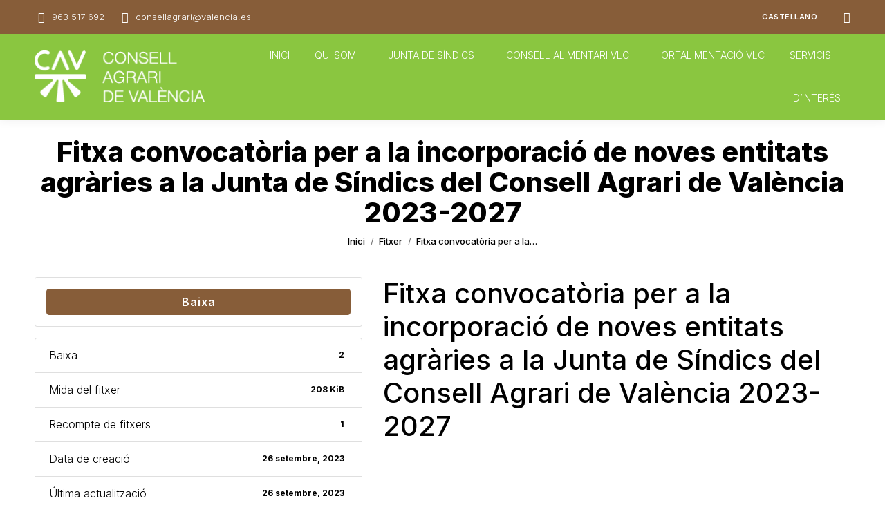

--- FILE ---
content_type: text/html; charset=UTF-8
request_url: https://valencia.consellagrari.com/download/fitxa-convocatoria-per-a-la-incorporacio-de-noves-entitats-agraries-a-la-junta-de-sindics-del-consell-agrari-de-valencia-2023-2027/
body_size: 18200
content:
<!DOCTYPE html>
<!--[if !(IE 6) | !(IE 7) | !(IE 8)  ]><!-->
<html lang="ca" class="no-js">
<!--<![endif]-->
<head>
<meta charset="UTF-8" />
<meta name="viewport" content="width=device-width, initial-scale=1, maximum-scale=1, user-scalable=0">
<meta name="theme-color" content="#875d39"/>	<link rel="profile" href="https://gmpg.org/xfn/11" />
<title>Fitxa convocatòria per a la incorporació de noves entitats agràries a la Junta de Síndics del Consell Agrari de València 2023&#x2d;2027 &#x2d; Consell Agrari de València</title>
<link rel="alternate" hreflang="ca" href="https://valencia.consellagrari.com/download/fitxa-convocatoria-per-a-la-incorporacio-de-noves-entitats-agraries-a-la-junta-de-sindics-del-consell-agrari-de-valencia-2023-2027/" />
<link rel="alternate" hreflang="es" href="https://valencia.consellagrari.com/es/download/fitxa-convocatoria-per-a-la-incorporacio-de-noves-entitats-agraries-a-la-junta-de-sindics-del-consell-agrari-de-valencia-2023-2027/" />
<link rel="alternate" hreflang="x-default" href="https://valencia.consellagrari.com/download/fitxa-convocatoria-per-a-la-incorporacio-de-noves-entitats-agraries-a-la-junta-de-sindics-del-consell-agrari-de-valencia-2023-2027/" />
<!-- The SEO Framework per Sybre Waaijer -->
<meta name="robots" content="max-snippet:-1,max-image-preview:standard,max-video-preview:-1" />
<link rel="canonical" href="https://valencia.consellagrari.com/download/fitxa-convocatoria-per-a-la-incorporacio-de-noves-entitats-agraries-a-la-junta-de-sindics-del-consell-agrari-de-valencia-2023-2027/" />
<meta name="theme-color" content="#8ac640" />
<meta property="og:type" content="article" />
<meta property="og:locale" content="ca_ES" />
<meta property="og:site_name" content="Consell Agrari de València" />
<meta property="og:title" content="Fitxa convocatòria per a la incorporació de noves entitats agràries a la Junta de Síndics del Consell Agrari de València 2023&#x2d;2027" />
<meta property="og:url" content="https://valencia.consellagrari.com/download/fitxa-convocatoria-per-a-la-incorporacio-de-noves-entitats-agraries-a-la-junta-de-sindics-del-consell-agrari-de-valencia-2023-2027/" />
<meta property="og:image" content="https://valencia.consellagrari.com/wp-content/uploads/2022/01/cropped-LOGO-ConsellAgrari.png" />
<meta property="og:image:width" content="1400" />
<meta property="og:image:height" content="750" />
<meta property="article:published_time" content="2023-09-26T06:51:14+00:00" />
<meta property="article:modified_time" content="2023-09-26T06:51:14+00:00" />
<meta name="twitter:card" content="summary_large_image" />
<meta name="twitter:title" content="Fitxa convocatòria per a la incorporació de noves entitats agràries a la Junta de Síndics del Consell Agrari de València 2023&#x2d;2027" />
<meta name="twitter:image" content="https://valencia.consellagrari.com/wp-content/uploads/2022/01/cropped-LOGO-ConsellAgrari.png" />
<meta name="google-site-verification" content="e3cxG4XAC8m96LC6_ZacSr-0ii2pc3H0vy9aACRF-2c" />
<script type="application/ld+json">{"@context":"https://schema.org","@graph":[{"@type":"WebSite","@id":"https://valencia.consellagrari.com/#/schema/WebSite","url":"https://valencia.consellagrari.com/","name":"Consell Agrari de València","description":"Pàgina de l’organisme autònom municipal amb l’objectiu de fomentar, afavorir i dinamitzar els servicis agraris","inLanguage":"ca","potentialAction":{"@type":"SearchAction","target":{"@type":"EntryPoint","urlTemplate":"https://valencia.consellagrari.com/search/{search_term_string}/"},"query-input":"required name=search_term_string"},"publisher":{"@type":"Organization","@id":"https://valencia.consellagrari.com/#/schema/Organization","name":"Consell Agrari de València","url":"https://valencia.consellagrari.com/","logo":{"@type":"ImageObject","url":"https://valencia.consellagrari.com/wp-content/uploads/2022/01/LOGO-ConsellAgrari.png","contentUrl":"https://valencia.consellagrari.com/wp-content/uploads/2022/01/LOGO-ConsellAgrari.png","width":1400,"height":750}}},{"@type":"WebPage","@id":"https://valencia.consellagrari.com/download/fitxa-convocatoria-per-a-la-incorporacio-de-noves-entitats-agraries-a-la-junta-de-sindics-del-consell-agrari-de-valencia-2023-2027/","url":"https://valencia.consellagrari.com/download/fitxa-convocatoria-per-a-la-incorporacio-de-noves-entitats-agraries-a-la-junta-de-sindics-del-consell-agrari-de-valencia-2023-2027/","name":"Fitxa convocatòria per a la incorporació de noves entitats agràries a la Junta de Síndics del Consell Agrari de València 2023&#x2d;2027 &#x2d; Consell Agrari de València","inLanguage":"ca","isPartOf":{"@id":"https://valencia.consellagrari.com/#/schema/WebSite"},"breadcrumb":{"@type":"BreadcrumbList","@id":"https://valencia.consellagrari.com/#/schema/BreadcrumbList","itemListElement":[{"@type":"ListItem","position":1,"item":"https://valencia.consellagrari.com/","name":"Consell Agrari de València"},{"@type":"ListItem","position":2,"item":"https://valencia.consellagrari.com/all-downloads/","name":"Arxius: Baixades"},{"@type":"ListItem","position":3,"item":"https://valencia.consellagrari.com/download-category/junta-de-sindics/","name":"Categoria: Junta de Síndics"},{"@type":"ListItem","position":4,"name":"Fitxa convocatòria per a la incorporació de noves entitats agràries a la Junta de Síndics del Consell Agrari de València 2023&#x2d;2027"}]},"potentialAction":{"@type":"ReadAction","target":"https://valencia.consellagrari.com/download/fitxa-convocatoria-per-a-la-incorporacio-de-noves-entitats-agraries-a-la-junta-de-sindics-del-consell-agrari-de-valencia-2023-2027/"},"datePublished":"2023-09-26T06:51:14+00:00","dateModified":"2023-09-26T06:51:14+00:00","author":{"@type":"Person","@id":"https://valencia.consellagrari.com/#/schema/Person/cef506592d092f8917a28b28d6e8512c","name":"Redaccio"}}]}</script>
<!-- / The SEO Framework per Sybre Waaijer | 29.85ms meta | 13.69ms boot -->
<link rel='dns-prefetch' href='//fonts.googleapis.com' />
<link rel="alternate" type="application/rss+xml" title="Consell Agrari de València &raquo; Canal d&#039;informació" href="https://valencia.consellagrari.com/feed/" />
<link rel="alternate" type="application/rss+xml" title="Consell Agrari de València &raquo; Canal dels comentaris" href="https://valencia.consellagrari.com/comments/feed/" />
<!-- <link rel='stylesheet' id='hashabr-block-style-css' href='https://valencia.consellagrari.com/wp-content/plugins/hashbar-wp-notification-bar/assets/css/block-style-index.css?ver=1.5.0' media='all' /> -->
<link rel="stylesheet" type="text/css" href="//valencia.consellagrari.com/wp-content/cache/wpfc-minified/qj7yvg7l/fu7i1.css" media="all"/>
<style id='classic-theme-styles-inline-css'>
/*! This file is auto-generated */
.wp-block-button__link{color:#fff;background-color:#32373c;border-radius:9999px;box-shadow:none;text-decoration:none;padding:calc(.667em + 2px) calc(1.333em + 2px);font-size:1.125em}.wp-block-file__button{background:#32373c;color:#fff;text-decoration:none}
</style>
<style id='global-styles-inline-css'>
body{--wp--preset--color--black: #000000;--wp--preset--color--cyan-bluish-gray: #abb8c3;--wp--preset--color--white: #FFF;--wp--preset--color--pale-pink: #f78da7;--wp--preset--color--vivid-red: #cf2e2e;--wp--preset--color--luminous-vivid-orange: #ff6900;--wp--preset--color--luminous-vivid-amber: #fcb900;--wp--preset--color--light-green-cyan: #7bdcb5;--wp--preset--color--vivid-green-cyan: #00d084;--wp--preset--color--pale-cyan-blue: #8ed1fc;--wp--preset--color--vivid-cyan-blue: #0693e3;--wp--preset--color--vivid-purple: #9b51e0;--wp--preset--color--accent: #875d39;--wp--preset--color--dark-gray: #111;--wp--preset--color--light-gray: #767676;--wp--preset--gradient--vivid-cyan-blue-to-vivid-purple: linear-gradient(135deg,rgba(6,147,227,1) 0%,rgb(155,81,224) 100%);--wp--preset--gradient--light-green-cyan-to-vivid-green-cyan: linear-gradient(135deg,rgb(122,220,180) 0%,rgb(0,208,130) 100%);--wp--preset--gradient--luminous-vivid-amber-to-luminous-vivid-orange: linear-gradient(135deg,rgba(252,185,0,1) 0%,rgba(255,105,0,1) 100%);--wp--preset--gradient--luminous-vivid-orange-to-vivid-red: linear-gradient(135deg,rgba(255,105,0,1) 0%,rgb(207,46,46) 100%);--wp--preset--gradient--very-light-gray-to-cyan-bluish-gray: linear-gradient(135deg,rgb(238,238,238) 0%,rgb(169,184,195) 100%);--wp--preset--gradient--cool-to-warm-spectrum: linear-gradient(135deg,rgb(74,234,220) 0%,rgb(151,120,209) 20%,rgb(207,42,186) 40%,rgb(238,44,130) 60%,rgb(251,105,98) 80%,rgb(254,248,76) 100%);--wp--preset--gradient--blush-light-purple: linear-gradient(135deg,rgb(255,206,236) 0%,rgb(152,150,240) 100%);--wp--preset--gradient--blush-bordeaux: linear-gradient(135deg,rgb(254,205,165) 0%,rgb(254,45,45) 50%,rgb(107,0,62) 100%);--wp--preset--gradient--luminous-dusk: linear-gradient(135deg,rgb(255,203,112) 0%,rgb(199,81,192) 50%,rgb(65,88,208) 100%);--wp--preset--gradient--pale-ocean: linear-gradient(135deg,rgb(255,245,203) 0%,rgb(182,227,212) 50%,rgb(51,167,181) 100%);--wp--preset--gradient--electric-grass: linear-gradient(135deg,rgb(202,248,128) 0%,rgb(113,206,126) 100%);--wp--preset--gradient--midnight: linear-gradient(135deg,rgb(2,3,129) 0%,rgb(40,116,252) 100%);--wp--preset--font-size--small: 13px;--wp--preset--font-size--medium: 20px;--wp--preset--font-size--large: 36px;--wp--preset--font-size--x-large: 42px;--wp--preset--spacing--20: 0.44rem;--wp--preset--spacing--30: 0.67rem;--wp--preset--spacing--40: 1rem;--wp--preset--spacing--50: 1.5rem;--wp--preset--spacing--60: 2.25rem;--wp--preset--spacing--70: 3.38rem;--wp--preset--spacing--80: 5.06rem;--wp--preset--shadow--natural: 6px 6px 9px rgba(0, 0, 0, 0.2);--wp--preset--shadow--deep: 12px 12px 50px rgba(0, 0, 0, 0.4);--wp--preset--shadow--sharp: 6px 6px 0px rgba(0, 0, 0, 0.2);--wp--preset--shadow--outlined: 6px 6px 0px -3px rgba(255, 255, 255, 1), 6px 6px rgba(0, 0, 0, 1);--wp--preset--shadow--crisp: 6px 6px 0px rgba(0, 0, 0, 1);}:where(.is-layout-flex){gap: 0.5em;}:where(.is-layout-grid){gap: 0.5em;}body .is-layout-flex{display: flex;}body .is-layout-flex{flex-wrap: wrap;align-items: center;}body .is-layout-flex > *{margin: 0;}body .is-layout-grid{display: grid;}body .is-layout-grid > *{margin: 0;}:where(.wp-block-columns.is-layout-flex){gap: 2em;}:where(.wp-block-columns.is-layout-grid){gap: 2em;}:where(.wp-block-post-template.is-layout-flex){gap: 1.25em;}:where(.wp-block-post-template.is-layout-grid){gap: 1.25em;}.has-black-color{color: var(--wp--preset--color--black) !important;}.has-cyan-bluish-gray-color{color: var(--wp--preset--color--cyan-bluish-gray) !important;}.has-white-color{color: var(--wp--preset--color--white) !important;}.has-pale-pink-color{color: var(--wp--preset--color--pale-pink) !important;}.has-vivid-red-color{color: var(--wp--preset--color--vivid-red) !important;}.has-luminous-vivid-orange-color{color: var(--wp--preset--color--luminous-vivid-orange) !important;}.has-luminous-vivid-amber-color{color: var(--wp--preset--color--luminous-vivid-amber) !important;}.has-light-green-cyan-color{color: var(--wp--preset--color--light-green-cyan) !important;}.has-vivid-green-cyan-color{color: var(--wp--preset--color--vivid-green-cyan) !important;}.has-pale-cyan-blue-color{color: var(--wp--preset--color--pale-cyan-blue) !important;}.has-vivid-cyan-blue-color{color: var(--wp--preset--color--vivid-cyan-blue) !important;}.has-vivid-purple-color{color: var(--wp--preset--color--vivid-purple) !important;}.has-black-background-color{background-color: var(--wp--preset--color--black) !important;}.has-cyan-bluish-gray-background-color{background-color: var(--wp--preset--color--cyan-bluish-gray) !important;}.has-white-background-color{background-color: var(--wp--preset--color--white) !important;}.has-pale-pink-background-color{background-color: var(--wp--preset--color--pale-pink) !important;}.has-vivid-red-background-color{background-color: var(--wp--preset--color--vivid-red) !important;}.has-luminous-vivid-orange-background-color{background-color: var(--wp--preset--color--luminous-vivid-orange) !important;}.has-luminous-vivid-amber-background-color{background-color: var(--wp--preset--color--luminous-vivid-amber) !important;}.has-light-green-cyan-background-color{background-color: var(--wp--preset--color--light-green-cyan) !important;}.has-vivid-green-cyan-background-color{background-color: var(--wp--preset--color--vivid-green-cyan) !important;}.has-pale-cyan-blue-background-color{background-color: var(--wp--preset--color--pale-cyan-blue) !important;}.has-vivid-cyan-blue-background-color{background-color: var(--wp--preset--color--vivid-cyan-blue) !important;}.has-vivid-purple-background-color{background-color: var(--wp--preset--color--vivid-purple) !important;}.has-black-border-color{border-color: var(--wp--preset--color--black) !important;}.has-cyan-bluish-gray-border-color{border-color: var(--wp--preset--color--cyan-bluish-gray) !important;}.has-white-border-color{border-color: var(--wp--preset--color--white) !important;}.has-pale-pink-border-color{border-color: var(--wp--preset--color--pale-pink) !important;}.has-vivid-red-border-color{border-color: var(--wp--preset--color--vivid-red) !important;}.has-luminous-vivid-orange-border-color{border-color: var(--wp--preset--color--luminous-vivid-orange) !important;}.has-luminous-vivid-amber-border-color{border-color: var(--wp--preset--color--luminous-vivid-amber) !important;}.has-light-green-cyan-border-color{border-color: var(--wp--preset--color--light-green-cyan) !important;}.has-vivid-green-cyan-border-color{border-color: var(--wp--preset--color--vivid-green-cyan) !important;}.has-pale-cyan-blue-border-color{border-color: var(--wp--preset--color--pale-cyan-blue) !important;}.has-vivid-cyan-blue-border-color{border-color: var(--wp--preset--color--vivid-cyan-blue) !important;}.has-vivid-purple-border-color{border-color: var(--wp--preset--color--vivid-purple) !important;}.has-vivid-cyan-blue-to-vivid-purple-gradient-background{background: var(--wp--preset--gradient--vivid-cyan-blue-to-vivid-purple) !important;}.has-light-green-cyan-to-vivid-green-cyan-gradient-background{background: var(--wp--preset--gradient--light-green-cyan-to-vivid-green-cyan) !important;}.has-luminous-vivid-amber-to-luminous-vivid-orange-gradient-background{background: var(--wp--preset--gradient--luminous-vivid-amber-to-luminous-vivid-orange) !important;}.has-luminous-vivid-orange-to-vivid-red-gradient-background{background: var(--wp--preset--gradient--luminous-vivid-orange-to-vivid-red) !important;}.has-very-light-gray-to-cyan-bluish-gray-gradient-background{background: var(--wp--preset--gradient--very-light-gray-to-cyan-bluish-gray) !important;}.has-cool-to-warm-spectrum-gradient-background{background: var(--wp--preset--gradient--cool-to-warm-spectrum) !important;}.has-blush-light-purple-gradient-background{background: var(--wp--preset--gradient--blush-light-purple) !important;}.has-blush-bordeaux-gradient-background{background: var(--wp--preset--gradient--blush-bordeaux) !important;}.has-luminous-dusk-gradient-background{background: var(--wp--preset--gradient--luminous-dusk) !important;}.has-pale-ocean-gradient-background{background: var(--wp--preset--gradient--pale-ocean) !important;}.has-electric-grass-gradient-background{background: var(--wp--preset--gradient--electric-grass) !important;}.has-midnight-gradient-background{background: var(--wp--preset--gradient--midnight) !important;}.has-small-font-size{font-size: var(--wp--preset--font-size--small) !important;}.has-medium-font-size{font-size: var(--wp--preset--font-size--medium) !important;}.has-large-font-size{font-size: var(--wp--preset--font-size--large) !important;}.has-x-large-font-size{font-size: var(--wp--preset--font-size--x-large) !important;}
.wp-block-navigation a:where(:not(.wp-element-button)){color: inherit;}
:where(.wp-block-post-template.is-layout-flex){gap: 1.25em;}:where(.wp-block-post-template.is-layout-grid){gap: 1.25em;}
:where(.wp-block-columns.is-layout-flex){gap: 2em;}:where(.wp-block-columns.is-layout-grid){gap: 2em;}
.wp-block-pullquote{font-size: 1.5em;line-height: 1.6;}
</style>
<!-- <link rel='stylesheet' id='ccchildpagescss-css' href='https://valencia.consellagrari.com/wp-content/plugins/cc-child-pages/includes/css/styles.css?ver=1.43' media='all' /> -->
<link rel="stylesheet" type="text/css" href="//valencia.consellagrari.com/wp-content/cache/wpfc-minified/9hpe7et4/ddjl6.css" media="all"/>
<!--[if lt IE 8]>
<link rel='stylesheet' id='ccchildpagesiecss-css' href='https://valencia.consellagrari.com/wp-content/plugins/cc-child-pages/includes/css/styles.ie.css?ver=1.43' media='all' />
<![endif]-->
<!-- <link rel='stylesheet' id='wpdm-font-awesome-css' href='https://valencia.consellagrari.com/wp-content/plugins/download-manager/assets/fontawesome/css/all.min.css?ver=6.5.6' media='all' /> -->
<!-- <link rel='stylesheet' id='wpdm-frontend-css-css' href='https://valencia.consellagrari.com/wp-content/plugins/download-manager/assets/bootstrap/css/bootstrap.min.css?ver=6.5.6' media='all' /> -->
<!-- <link rel='stylesheet' id='wpdm-front-css' href='https://valencia.consellagrari.com/wp-content/plugins/download-manager/assets/css/front.css?ver=6.5.6' media='all' /> -->
<!-- <link rel='stylesheet' id='hashbar-frontend-css' href='https://valencia.consellagrari.com/wp-content/plugins/hashbar-wp-notification-bar/assets/css/frontend.css?ver=1.5.0' media='all' /> -->
<!-- <link rel='stylesheet' id='wpml-legacy-horizontal-list-0-css' href='https://valencia.consellagrari.com/wp-content/plugins/sitepress-multilingual-cms/templates/language-switchers/legacy-list-horizontal/style.min.css?ver=1' media='all' /> -->
<!-- <link rel='stylesheet' id='the7-font-css' href='https://valencia.consellagrari.com/wp-content/themes/dt-the7/fonts/icomoon-the7-font/icomoon-the7-font.min.css?ver=11.14.0.1' media='all' /> -->
<link rel="stylesheet" type="text/css" href="//valencia.consellagrari.com/wp-content/cache/wpfc-minified/obckpk9/dfk48.css" media="all"/>
<link rel='stylesheet' id='dt-web-fonts-css' href='https://fonts.googleapis.com/css?family=Inter:300,400,500,600,700,800&#038;display=swap' media='all' />
<!-- <link rel='stylesheet' id='dt-main-css' href='https://valencia.consellagrari.com/wp-content/themes/dt-the7/css/main.min.css?ver=11.14.0.1' media='all' /> -->
<!-- <link rel='stylesheet' id='the7-custom-scrollbar-css' href='https://valencia.consellagrari.com/wp-content/themes/dt-the7/lib/custom-scrollbar/custom-scrollbar.min.css?ver=11.14.0.1' media='all' /> -->
<!-- <link rel='stylesheet' id='the7-wpbakery-css' href='https://valencia.consellagrari.com/wp-content/themes/dt-the7/css/wpbakery.min.css?ver=11.14.0.1' media='all' /> -->
<!-- <link rel='stylesheet' id='the7-css-vars-css' href='https://valencia.consellagrari.com/wp-content/uploads/the7-css/css-vars.css?ver=1d9d27229cb7' media='all' /> -->
<!-- <link rel='stylesheet' id='dt-custom-css' href='https://valencia.consellagrari.com/wp-content/uploads/the7-css/custom.css?ver=1d9d27229cb7' media='all' /> -->
<!-- <link rel='stylesheet' id='dt-media-css' href='https://valencia.consellagrari.com/wp-content/uploads/the7-css/media.css?ver=1d9d27229cb7' media='all' /> -->
<!-- <link rel='stylesheet' id='the7-elements-css' href='https://valencia.consellagrari.com/wp-content/uploads/the7-css/post-type-dynamic.css?ver=1d9d27229cb7' media='all' /> -->
<!-- <link rel='stylesheet' id='style-css' href='https://valencia.consellagrari.com/wp-content/themes/dt-the7-child/style.css?ver=11.14.0.1' media='all' /> -->
<!-- <link rel='stylesheet' id='moove_gdpr_frontend-css' href='https://valencia.consellagrari.com/wp-content/plugins/gdpr-cookie-compliance/dist/styles/gdpr-main-nf.css?ver=4.15.1' media='all' /> -->
<link rel="stylesheet" type="text/css" href="//valencia.consellagrari.com/wp-content/cache/wpfc-minified/qx7mr1j0/ddjl6.css" media="all"/>
<style id='moove_gdpr_frontend-inline-css'>
#moove_gdpr_cookie_modal .moove-gdpr-modal-content .moove-gdpr-tab-main h3.tab-title, 
#moove_gdpr_cookie_modal .moove-gdpr-modal-content .moove-gdpr-tab-main span.tab-title,
#moove_gdpr_cookie_modal .moove-gdpr-modal-content .moove-gdpr-modal-left-content #moove-gdpr-menu li a, 
#moove_gdpr_cookie_modal .moove-gdpr-modal-content .moove-gdpr-modal-left-content #moove-gdpr-menu li button,
#moove_gdpr_cookie_modal .moove-gdpr-modal-content .moove-gdpr-modal-left-content .moove-gdpr-branding-cnt a,
#moove_gdpr_cookie_modal .moove-gdpr-modal-content .moove-gdpr-modal-footer-content .moove-gdpr-button-holder a.mgbutton, 
#moove_gdpr_cookie_modal .moove-gdpr-modal-content .moove-gdpr-modal-footer-content .moove-gdpr-button-holder button.mgbutton,
#moove_gdpr_cookie_modal .cookie-switch .cookie-slider:after, 
#moove_gdpr_cookie_modal .cookie-switch .slider:after, 
#moove_gdpr_cookie_modal .switch .cookie-slider:after, 
#moove_gdpr_cookie_modal .switch .slider:after,
#moove_gdpr_cookie_info_bar .moove-gdpr-info-bar-container .moove-gdpr-info-bar-content p, 
#moove_gdpr_cookie_info_bar .moove-gdpr-info-bar-container .moove-gdpr-info-bar-content p a,
#moove_gdpr_cookie_info_bar .moove-gdpr-info-bar-container .moove-gdpr-info-bar-content a.mgbutton, 
#moove_gdpr_cookie_info_bar .moove-gdpr-info-bar-container .moove-gdpr-info-bar-content button.mgbutton,
#moove_gdpr_cookie_modal .moove-gdpr-modal-content .moove-gdpr-tab-main .moove-gdpr-tab-main-content h1, 
#moove_gdpr_cookie_modal .moove-gdpr-modal-content .moove-gdpr-tab-main .moove-gdpr-tab-main-content h2, 
#moove_gdpr_cookie_modal .moove-gdpr-modal-content .moove-gdpr-tab-main .moove-gdpr-tab-main-content h3, 
#moove_gdpr_cookie_modal .moove-gdpr-modal-content .moove-gdpr-tab-main .moove-gdpr-tab-main-content h4, 
#moove_gdpr_cookie_modal .moove-gdpr-modal-content .moove-gdpr-tab-main .moove-gdpr-tab-main-content h5, 
#moove_gdpr_cookie_modal .moove-gdpr-modal-content .moove-gdpr-tab-main .moove-gdpr-tab-main-content h6,
#moove_gdpr_cookie_modal .moove-gdpr-modal-content.moove_gdpr_modal_theme_v2 .moove-gdpr-modal-title .tab-title,
#moove_gdpr_cookie_modal .moove-gdpr-modal-content.moove_gdpr_modal_theme_v2 .moove-gdpr-tab-main h3.tab-title, 
#moove_gdpr_cookie_modal .moove-gdpr-modal-content.moove_gdpr_modal_theme_v2 .moove-gdpr-tab-main span.tab-title,
#moove_gdpr_cookie_modal .moove-gdpr-modal-content.moove_gdpr_modal_theme_v2 .moove-gdpr-branding-cnt a {
font-weight: inherit				}
#moove_gdpr_cookie_modal,#moove_gdpr_cookie_info_bar,.gdpr_cookie_settings_shortcode_content{font-family:inherit}#moove_gdpr_save_popup_settings_button{background-color:#373737;color:#fff}#moove_gdpr_save_popup_settings_button:hover{background-color:#000}#moove_gdpr_cookie_info_bar .moove-gdpr-info-bar-container .moove-gdpr-info-bar-content a.mgbutton,#moove_gdpr_cookie_info_bar .moove-gdpr-info-bar-container .moove-gdpr-info-bar-content button.mgbutton{background-color:#8ac640}#moove_gdpr_cookie_modal .moove-gdpr-modal-content .moove-gdpr-modal-footer-content .moove-gdpr-button-holder a.mgbutton,#moove_gdpr_cookie_modal .moove-gdpr-modal-content .moove-gdpr-modal-footer-content .moove-gdpr-button-holder button.mgbutton,.gdpr_cookie_settings_shortcode_content .gdpr-shr-button.button-green{background-color:#8ac640;border-color:#8ac640}#moove_gdpr_cookie_modal .moove-gdpr-modal-content .moove-gdpr-modal-footer-content .moove-gdpr-button-holder a.mgbutton:hover,#moove_gdpr_cookie_modal .moove-gdpr-modal-content .moove-gdpr-modal-footer-content .moove-gdpr-button-holder button.mgbutton:hover,.gdpr_cookie_settings_shortcode_content .gdpr-shr-button.button-green:hover{background-color:#fff;color:#8ac640}#moove_gdpr_cookie_modal .moove-gdpr-modal-content .moove-gdpr-modal-close i,#moove_gdpr_cookie_modal .moove-gdpr-modal-content .moove-gdpr-modal-close span.gdpr-icon{background-color:#8ac640;border:1px solid #8ac640}#moove_gdpr_cookie_info_bar span.change-settings-button.focus-g,#moove_gdpr_cookie_info_bar span.change-settings-button:focus,#moove_gdpr_cookie_info_bar button.change-settings-button.focus-g,#moove_gdpr_cookie_info_bar button.change-settings-button:focus{-webkit-box-shadow:0 0 1px 3px #8ac640;-moz-box-shadow:0 0 1px 3px #8ac640;box-shadow:0 0 1px 3px #8ac640}#moove_gdpr_cookie_modal .moove-gdpr-modal-content .moove-gdpr-modal-close i:hover,#moove_gdpr_cookie_modal .moove-gdpr-modal-content .moove-gdpr-modal-close span.gdpr-icon:hover,#moove_gdpr_cookie_info_bar span[data-href]>u.change-settings-button{color:#8ac640}#moove_gdpr_cookie_modal .moove-gdpr-modal-content .moove-gdpr-modal-left-content #moove-gdpr-menu li.menu-item-selected a span.gdpr-icon,#moove_gdpr_cookie_modal .moove-gdpr-modal-content .moove-gdpr-modal-left-content #moove-gdpr-menu li.menu-item-selected button span.gdpr-icon{color:inherit}#moove_gdpr_cookie_modal .moove-gdpr-modal-content .moove-gdpr-modal-left-content #moove-gdpr-menu li a span.gdpr-icon,#moove_gdpr_cookie_modal .moove-gdpr-modal-content .moove-gdpr-modal-left-content #moove-gdpr-menu li button span.gdpr-icon{color:inherit}#moove_gdpr_cookie_modal .gdpr-acc-link{line-height:0;font-size:0;color:transparent;position:absolute}#moove_gdpr_cookie_modal .moove-gdpr-modal-content .moove-gdpr-modal-close:hover i,#moove_gdpr_cookie_modal .moove-gdpr-modal-content .moove-gdpr-modal-left-content #moove-gdpr-menu li a,#moove_gdpr_cookie_modal .moove-gdpr-modal-content .moove-gdpr-modal-left-content #moove-gdpr-menu li button,#moove_gdpr_cookie_modal .moove-gdpr-modal-content .moove-gdpr-modal-left-content #moove-gdpr-menu li button i,#moove_gdpr_cookie_modal .moove-gdpr-modal-content .moove-gdpr-modal-left-content #moove-gdpr-menu li a i,#moove_gdpr_cookie_modal .moove-gdpr-modal-content .moove-gdpr-tab-main .moove-gdpr-tab-main-content a:hover,#moove_gdpr_cookie_info_bar.moove-gdpr-dark-scheme .moove-gdpr-info-bar-container .moove-gdpr-info-bar-content a.mgbutton:hover,#moove_gdpr_cookie_info_bar.moove-gdpr-dark-scheme .moove-gdpr-info-bar-container .moove-gdpr-info-bar-content button.mgbutton:hover,#moove_gdpr_cookie_info_bar.moove-gdpr-dark-scheme .moove-gdpr-info-bar-container .moove-gdpr-info-bar-content a:hover,#moove_gdpr_cookie_info_bar.moove-gdpr-dark-scheme .moove-gdpr-info-bar-container .moove-gdpr-info-bar-content button:hover,#moove_gdpr_cookie_info_bar.moove-gdpr-dark-scheme .moove-gdpr-info-bar-container .moove-gdpr-info-bar-content span.change-settings-button:hover,#moove_gdpr_cookie_info_bar.moove-gdpr-dark-scheme .moove-gdpr-info-bar-container .moove-gdpr-info-bar-content button.change-settings-button:hover,#moove_gdpr_cookie_info_bar.moove-gdpr-dark-scheme .moove-gdpr-info-bar-container .moove-gdpr-info-bar-content u.change-settings-button:hover,#moove_gdpr_cookie_info_bar span[data-href]>u.change-settings-button,#moove_gdpr_cookie_info_bar.moove-gdpr-dark-scheme .moove-gdpr-info-bar-container .moove-gdpr-info-bar-content a.mgbutton.focus-g,#moove_gdpr_cookie_info_bar.moove-gdpr-dark-scheme .moove-gdpr-info-bar-container .moove-gdpr-info-bar-content button.mgbutton.focus-g,#moove_gdpr_cookie_info_bar.moove-gdpr-dark-scheme .moove-gdpr-info-bar-container .moove-gdpr-info-bar-content a.focus-g,#moove_gdpr_cookie_info_bar.moove-gdpr-dark-scheme .moove-gdpr-info-bar-container .moove-gdpr-info-bar-content button.focus-g,#moove_gdpr_cookie_info_bar.moove-gdpr-dark-scheme .moove-gdpr-info-bar-container .moove-gdpr-info-bar-content a.mgbutton:focus,#moove_gdpr_cookie_info_bar.moove-gdpr-dark-scheme .moove-gdpr-info-bar-container .moove-gdpr-info-bar-content button.mgbutton:focus,#moove_gdpr_cookie_info_bar.moove-gdpr-dark-scheme .moove-gdpr-info-bar-container .moove-gdpr-info-bar-content a:focus,#moove_gdpr_cookie_info_bar.moove-gdpr-dark-scheme .moove-gdpr-info-bar-container .moove-gdpr-info-bar-content button:focus,#moove_gdpr_cookie_info_bar.moove-gdpr-dark-scheme .moove-gdpr-info-bar-container .moove-gdpr-info-bar-content span.change-settings-button.focus-g,span.change-settings-button:focus,button.change-settings-button.focus-g,button.change-settings-button:focus,#moove_gdpr_cookie_info_bar.moove-gdpr-dark-scheme .moove-gdpr-info-bar-container .moove-gdpr-info-bar-content u.change-settings-button.focus-g,#moove_gdpr_cookie_info_bar.moove-gdpr-dark-scheme .moove-gdpr-info-bar-container .moove-gdpr-info-bar-content u.change-settings-button:focus{color:#8ac640}#moove_gdpr_cookie_modal.gdpr_lightbox-hide{display:none}
</style>
<script src='//valencia.consellagrari.com/wp-content/cache/wpfc-minified/8u9nx9wm/ddjl6.js' type="text/javascript"></script>
<!-- <script src="https://valencia.consellagrari.com/wp-includes/js/jquery/jquery.min.js?ver=3.7.1" id="jquery-core-js"></script> -->
<!-- <script src="https://valencia.consellagrari.com/wp-includes/js/jquery/jquery-migrate.min.js?ver=3.4.1" id="jquery-migrate-js"></script> -->
<script id="wpml-cookie-js-extra">
var wpml_cookies = {"wp-wpml_current_language":{"value":"ca","expires":1,"path":"\/"}};
var wpml_cookies = {"wp-wpml_current_language":{"value":"ca","expires":1,"path":"\/"}};
</script>
<script src='//valencia.consellagrari.com/wp-content/cache/wpfc-minified/kky8xnh1/ddjl6.js' type="text/javascript"></script>
<!-- <script src="https://valencia.consellagrari.com/wp-content/plugins/sitepress-multilingual-cms/res/js/cookies/language-cookie.js?ver=4.6.11" id="wpml-cookie-js" defer data-wp-strategy="defer"></script> -->
<!-- <script src="https://valencia.consellagrari.com/wp-content/plugins/download-manager/assets/bootstrap/js/popper.min.js?ver=6.5.6" id="wpdm-poper-js"></script> -->
<!-- <script src="https://valencia.consellagrari.com/wp-content/plugins/download-manager/assets/bootstrap/js/bootstrap.min.js?ver=6.5.6" id="wpdm-frontend-js-js"></script> -->
<script id="wpdm-frontjs-js-extra">
var wpdm_url = {"home":"https:\/\/valencia.consellagrari.com\/","site":"https:\/\/valencia.consellagrari.com\/","ajax":"https:\/\/valencia.consellagrari.com\/wp-admin\/admin-ajax.php"};
var wpdm_js = {"spinner":"<i class=\"fas fa-sun fa-spin\"><\/i>","client_id":"4de905d7f331d57e077706fa75ea3132"};
var wpdm_strings = {"pass_var":"Password Verified!","pass_var_q":"Please click following button to start download.","start_dl":"Start Download"};
</script>
<script src='//valencia.consellagrari.com/wp-content/cache/wpfc-minified/fdjsxhb6/ddjl6.js' type="text/javascript"></script>
<!-- <script src="https://valencia.consellagrari.com/wp-content/plugins/download-manager/assets/js/front.js?ver=3.2.96" id="wpdm-frontjs-js"></script> -->
<script id="hashbar-frontend-js-extra">
var hashbar_localize = {"dont_show_bar_after_close":"","notification_display_time":"400","bar_keep_closed":"","cookies_expire_time":"","cookies_expire_type":""};
</script>
<script src='//valencia.consellagrari.com/wp-content/cache/wpfc-minified/2poiyrg6/ddjl6.js' type="text/javascript"></script>
<!-- <script src="https://valencia.consellagrari.com/wp-content/plugins/hashbar-wp-notification-bar/assets/js/frontend.js?ver=1.5.0" id="hashbar-frontend-js"></script> -->
<!-- <script src="https://valencia.consellagrari.com/wp-content/plugins/hashbar-wp-notification-bar/assets/js/js.cookie.min.js?ver=1.5.0" id="js-cookie-js"></script> -->
<script id="dt-above-fold-js-extra">
var dtLocal = {"themeUrl":"https:\/\/valencia.consellagrari.com\/wp-content\/themes\/dt-the7","passText":"To view this protected post, enter the password below:","moreButtonText":{"loading":"Loading...","loadMore":"Load more"},"postID":"8812","ajaxurl":"https:\/\/valencia.consellagrari.com\/wp-admin\/admin-ajax.php","REST":{"baseUrl":"https:\/\/valencia.consellagrari.com\/wp-json\/the7\/v1","endpoints":{"sendMail":"\/send-mail"}},"contactMessages":{"required":"One or more fields have an error. Please check and try again.","terms":"Please accept the privacy policy.","fillTheCaptchaError":"Please, fill the captcha."},"captchaSiteKey":"","ajaxNonce":"d0cd008eed","pageData":"","themeSettings":{"smoothScroll":"off","lazyLoading":false,"desktopHeader":{"height":100},"ToggleCaptionEnabled":"disabled","ToggleCaption":"Navigation","floatingHeader":{"showAfter":150,"showMenu":false,"height":60,"logo":{"showLogo":true,"html":"<img class=\" preload-me\" src=\"https:\/\/valencia.consellagrari.com\/wp-content\/themes\/dt-the7\/inc\/presets\/images\/full\/wizard01.header-style-floating-logo-regular.png\" srcset=\"https:\/\/valencia.consellagrari.com\/wp-content\/themes\/dt-the7\/inc\/presets\/images\/full\/wizard01.header-style-floating-logo-regular.png 42w, https:\/\/valencia.consellagrari.com\/wp-content\/themes\/dt-the7\/inc\/presets\/images\/full\/wizard01.header-style-floating-logo-hd.png 84w\" width=\"42\" height=\"42\"   sizes=\"42px\" alt=\"Consell Agrari de Val\u00e8ncia\" \/>","url":"https:\/\/valencia.consellagrari.com\/"}},"topLine":{"floatingTopLine":{"logo":{"showLogo":false,"html":""}}},"mobileHeader":{"firstSwitchPoint":1070,"secondSwitchPoint":778,"firstSwitchPointHeight":60,"secondSwitchPointHeight":60,"mobileToggleCaptionEnabled":"disabled","mobileToggleCaption":"Menu"},"stickyMobileHeaderFirstSwitch":{"logo":{"html":"<img class=\" preload-me\" src=\"https:\/\/valencia.consellagrari.com\/wp-content\/uploads\/2021\/12\/Recurso-30_250-COLOR.png\" srcset=\"https:\/\/valencia.consellagrari.com\/wp-content\/uploads\/2021\/12\/Recurso-30_250-COLOR.png 250w, https:\/\/valencia.consellagrari.com\/wp-content\/uploads\/2021\/12\/Recurso-30_500-COLOR.png 500w\" width=\"250\" height=\"77\"   sizes=\"250px\" alt=\"Consell Agrari de Val\u00e8ncia\" \/>"}},"stickyMobileHeaderSecondSwitch":{"logo":{"html":"<img class=\" preload-me\" src=\"https:\/\/valencia.consellagrari.com\/wp-content\/uploads\/2021\/12\/Recurso-30_250-COLOR.png\" srcset=\"https:\/\/valencia.consellagrari.com\/wp-content\/uploads\/2021\/12\/Recurso-30_250-COLOR.png 250w, https:\/\/valencia.consellagrari.com\/wp-content\/uploads\/2021\/12\/Recurso-30_500-COLOR.png 500w\" width=\"250\" height=\"77\"   sizes=\"250px\" alt=\"Consell Agrari de Val\u00e8ncia\" \/>"}},"sidebar":{"switchPoint":992},"boxedWidth":"1340px"},"VCMobileScreenWidth":"768"};
var dtShare = {"shareButtonText":{"facebook":"Share on Facebook","twitter":"Share on X","pinterest":"Pin it","linkedin":"Share on Linkedin","whatsapp":"Share on Whatsapp"},"overlayOpacity":"85"};
</script>
<script src='//valencia.consellagrari.com/wp-content/cache/wpfc-minified/6zskvix4/ddjl6.js' type="text/javascript"></script>
<!-- <script src="https://valencia.consellagrari.com/wp-content/themes/dt-the7/js/above-the-fold.min.js?ver=11.14.0.1" id="dt-above-fold-js"></script> -->
<script></script><link rel="https://api.w.org/" href="https://valencia.consellagrari.com/wp-json/" /><link rel="EditURI" type="application/rsd+xml" title="RSD" href="https://valencia.consellagrari.com/xmlrpc.php?rsd" />
<link rel="alternate" type="application/json+oembed" href="https://valencia.consellagrari.com/wp-json/oembed/1.0/embed?url=https%3A%2F%2Fvalencia.consellagrari.com%2Fdownload%2Ffitxa-convocatoria-per-a-la-incorporacio-de-noves-entitats-agraries-a-la-junta-de-sindics-del-consell-agrari-de-valencia-2023-2027%2F" />
<link rel="alternate" type="text/xml+oembed" href="https://valencia.consellagrari.com/wp-json/oembed/1.0/embed?url=https%3A%2F%2Fvalencia.consellagrari.com%2Fdownload%2Ffitxa-convocatoria-per-a-la-incorporacio-de-noves-entitats-agraries-a-la-junta-de-sindics-del-consell-agrari-de-valencia-2023-2027%2F&#038;format=xml" />
<meta name="generator" content="WPML ver:4.6.11 stt:8,2;" />
<meta property="og:site_name" content="Consell Agrari de València" />
<meta property="og:title" content="Fitxa convocatòria per a la incorporació de noves entitats agràries a la Junta de Síndics del Consell Agrari de València 2023-2027" />
<meta property="og:url" content="https://valencia.consellagrari.com/download/fitxa-convocatoria-per-a-la-incorporacio-de-noves-entitats-agraries-a-la-junta-de-sindics-del-consell-agrari-de-valencia-2023-2027/" />
<meta property="og:type" content="article" />
<meta name="generator" content="Powered by WPBakery Page Builder - drag and drop page builder for WordPress."/>
<link rel="icon" href="https://valencia.consellagrari.com/wp-content/uploads/2021/12/Recurso-31_16-FAV.png" type="image/png" sizes="16x16"/><link rel="icon" href="https://valencia.consellagrari.com/wp-content/uploads/2021/12/Recurso-31_32-FAV.png" type="image/png" sizes="32x32"/><link rel="apple-touch-icon" href="https://valencia.consellagrari.com/wp-content/uploads/2021/12/Recurso-31_60-FAV.png"><link rel="apple-touch-icon" sizes="76x76" href="https://valencia.consellagrari.com/wp-content/uploads/2021/12/Recurso-31_76-FAV.png"><link rel="apple-touch-icon" sizes="120x120" href="https://valencia.consellagrari.com/wp-content/uploads/2021/12/Recurso-31_120-FAV.png"><link rel="apple-touch-icon" sizes="152x152" href="https://valencia.consellagrari.com/wp-content/uploads/2021/12/Recurso-31_152-FAV.png"><noscript><style> .wpb_animate_when_almost_visible { opacity: 1; }</style></noscript><meta name="generator" content="WordPress Download Manager 3.2.96" />
<style id='the7-custom-inline-css' type='text/css'>
.single-related-posts .mini-post-img {
display: none;
}
</style>
<style>
/* WPDM Link Template Styles */
</style>
<style>
:root {
--color-primary: #875d39;
--color-primary-rgb: 135, 93, 57;
--color-primary-hover: #231f20;
--color-primary-active: #875d39;
--color-secondary: #6c757d;
--color-secondary-rgb: 108, 117, 125;
--color-secondary-hover: #6c757d;
--color-secondary-active: #6c757d;
--color-success: #018e11;
--color-success-rgb: 1, 142, 17;
--color-success-hover: #0aad01;
--color-success-active: #0c8c01;
--color-info: #2CA8FF;
--color-info-rgb: 44, 168, 255;
--color-info-hover: #2CA8FF;
--color-info-active: #2CA8FF;
--color-warning: #FFB236;
--color-warning-rgb: 255, 178, 54;
--color-warning-hover: #FFB236;
--color-warning-active: #FFB236;
--color-danger: #ff5062;
--color-danger-rgb: 255, 80, 98;
--color-danger-hover: #ff5062;
--color-danger-active: #ff5062;
--color-green: #30b570;
--color-blue: #0073ff;
--color-purple: #8557D3;
--color-red: #ff5062;
--color-muted: rgba(69, 89, 122, 0.6);
--wpdm-font: "Inter", -apple-system, BlinkMacSystemFont, "Segoe UI", Roboto, Helvetica, Arial, sans-serif, "Apple Color Emoji", "Segoe UI Emoji", "Segoe UI Symbol";
}
.wpdm-download-link.btn.btn-primary {
border-radius: 4px;
}
</style>
</head>
<body id="the7-body" class="wpdmpro-template-default single single-wpdmpro postid-8812 wp-embed-responsive the7-core-ver-2.7.9 no-comments dt-responsive-on right-mobile-menu-close-icon ouside-menu-close-icon mobile-hamburger-close-bg-enable mobile-hamburger-close-bg-hover-enable  rotate-medium-mobile-menu-close-icon fade-medium-menu-close-icon srcset-enabled btn-flat custom-btn-color custom-btn-hover-color top-header first-switch-logo-left first-switch-menu-right second-switch-logo-left second-switch-menu-right right-mobile-menu layzr-loading-on popup-message-style the7-ver-11.14.0.1 wpb-js-composer js-comp-ver-7.7.2 vc_responsive">
<!-- The7 11.14.0.1 -->
<div id="page" >
<a class="skip-link screen-reader-text" href="#content">Skip to content</a>
<div class="masthead inline-header right widgets full-height shadow-decoration line-mobile-header-decoration animate-position-mobile-menu-icon mobile-menu-icon-hover-border-enable dt-parent-menu-clickable show-sub-menu-on-hover show-device-logo show-mobile-logo"  role="banner">
<div class="top-bar top-bar-line-hide">
<div class="top-bar-bg" ></div>
<div class="left-widgets mini-widgets"><span class="mini-contacts phone show-on-desktop in-top-bar-left in-menu-second-switch"><i class="fa-fw the7-mw-icon-phone-bold"></i>963 517 692</span><span class="mini-contacts address show-on-desktop in-top-bar-left hide-on-second-switch"><i class="fa-fw icomoon-the7-font-the7-mail-01"></i>consellagrari@valencia.es</span></div><div class="right-widgets mini-widgets"><div class="mini-wpml show-on-desktop in-top-bar-right in-top-bar">
<div class="wpml-ls-statics-shortcode_actions wpml-ls wpml-ls-legacy-list-horizontal">
<ul><li class="wpml-ls-slot-shortcode_actions wpml-ls-item wpml-ls-item-es wpml-ls-first-item wpml-ls-last-item wpml-ls-item-legacy-list-horizontal">
<a href="https://valencia.consellagrari.com/es/download/fitxa-convocatoria-per-a-la-incorporacio-de-noves-entitats-agraries-a-la-junta-de-sindics-del-consell-agrari-de-valencia-2023-2027/" class="wpml-ls-link">
<span class="wpml-ls-native" lang="es">Castellano</span></a>
</li></ul>
</div>
</div><div class="soc-ico hide-on-desktop hide-on-first-switch hide-on-second-switch disabled-bg disabled-border border-off hover-accent-bg hover-disabled-border  hover-border-off"><a title="Facebook page opens in new window" href="https://www.facebook.com/hortalimentaciovlc/" target="_blank" class="facebook"><span class="soc-font-icon"></span><span class="screen-reader-text">Facebook page opens in new window</span></a><a title="X page opens in new window" href="https://twitter.com/HortalimentaVLC" target="_blank" class="twitter"><span class="soc-font-icon"></span><span class="screen-reader-text">X page opens in new window</span></a><a title="Instagram page opens in new window" href="https://www.instagram.com/hortalimentaciovlc/" target="_blank" class="instagram"><span class="soc-font-icon"></span><span class="screen-reader-text">Instagram page opens in new window</span></a></div><div class="mini-search show-on-desktop near-logo-first-switch near-logo-second-switch popup-search custom-icon"><form class="searchform mini-widget-searchform" role="search" method="get" action="https://valencia.consellagrari.com/">
<div class="screen-reader-text">Search:</div>
<a href="" class="submit text-disable"><i class=" mw-icon the7-mw-icon-search-bold"></i></a>
<div class="popup-search-wrap">
<input type="text" class="field searchform-s" name="s" value="" placeholder="Escriviu i premeu la tecla de retorn..." title="Search form"/>
<a href="" class="search-icon"><i class="icomoon-the7-font-icon-gallery-011-2"></i></a>
</div>
<input type="hidden" name="lang" value="ca"/>		<input type="submit" class="assistive-text searchsubmit" value="Go!"/>
</form>
</div></div></div>
<header class="header-bar">
<div class="branding">
<div id="site-title" class="assistive-text">Consell Agrari de València</div>
<div id="site-description" class="assistive-text">Pàgina de l’organisme autònom municipal amb l’objectiu de fomentar, afavorir i dinamitzar els servicis agraris</div>
<a class="" href="https://valencia.consellagrari.com/"><img class=" preload-me" src="https://valencia.consellagrari.com/wp-content/uploads/2021/12/LOGO-ConsellAgrari_250.png" srcset="https://valencia.consellagrari.com/wp-content/uploads/2021/12/LOGO-ConsellAgrari_250.png 250w, https://valencia.consellagrari.com/wp-content/uploads/2021/12/LOGO-ConsellAgrari_500.png 500w" width="250" height="77"   sizes="250px" alt="Consell Agrari de València" /><img class="mobile-logo preload-me" src="https://valencia.consellagrari.com/wp-content/uploads/2021/12/Recurso-30_250-COLOR.png" srcset="https://valencia.consellagrari.com/wp-content/uploads/2021/12/Recurso-30_250-COLOR.png 250w, https://valencia.consellagrari.com/wp-content/uploads/2021/12/Recurso-30_500-COLOR.png 500w" width="250" height="77"   sizes="250px" alt="Consell Agrari de València" /></a></div>
<ul id="primary-menu" class="main-nav underline-decoration from-centre-line level-arrows-on outside-item-remove-margin"><li class="menu-item menu-item-type-post_type menu-item-object-page menu-item-home menu-item-6788 first depth-0"><a href='https://valencia.consellagrari.com/' data-level='1' data-ps2id-api='true'><span class="menu-item-text"><span class="menu-text">Inici</span></span></a></li> <li class="menu-item menu-item-type-post_type menu-item-object-page menu-item-has-children menu-item-7308 has-children depth-0"><a href='https://valencia.consellagrari.com/qui-som/' data-level='1' data-ps2id-api='true'><span class="menu-item-text"><span class="menu-text">Qui som</span></span></a><ul class="sub-nav level-arrows-on"><li class="menu-item menu-item-type-post_type menu-item-object-page menu-item-6790 first depth-1"><a href='https://valencia.consellagrari.com/qui-som/consell-agrari-municipal-de-valencia/' data-level='2' data-ps2id-api='true'><span class="menu-item-text"><span class="menu-text">Consell Agrari Municipal de València</span></span></a></li> <li class="menu-item menu-item-type-post_type menu-item-object-page menu-item-6791 depth-1"><a href='https://valencia.consellagrari.com/qui-som/organs-de-govern/' data-level='2' data-ps2id-api='true'><span class="menu-item-text"><span class="menu-text">Òrgans de govern</span></span></a></li> </ul></li> <li class="menu-item menu-item-type-post_type menu-item-object-page menu-item-has-children menu-item-6792 has-children depth-0"><a href='https://valencia.consellagrari.com/junta-de-sindics/' data-level='1' data-ps2id-api='true'><span class="menu-item-text"><span class="menu-text">Junta de Síndics</span></span></a><ul class="sub-nav level-arrows-on"><li class="menu-item menu-item-type-post_type menu-item-object-page menu-item-7064 first depth-1"><a href='https://valencia.consellagrari.com/junta-de-sindics/normativa/' data-level='2' data-ps2id-api='true'><span class="menu-item-text"><span class="menu-text">Normativa</span></span></a></li> <li class="menu-item menu-item-type-post_type menu-item-object-page menu-item-7049 depth-1"><a href='https://valencia.consellagrari.com/junta-de-sindics/integrants/' data-level='2' data-ps2id-api='true'><span class="menu-item-text"><span class="menu-text">Integrants</span></span></a></li> <li class="menu-item menu-item-type-post_type menu-item-object-page menu-item-7063 depth-1"><a href='https://valencia.consellagrari.com/junta-de-sindics/tramits-dincorporacio/' data-level='2' data-ps2id-api='true'><span class="menu-item-text"><span class="menu-text">Trámits d’incorporació</span></span></a></li> <li class="menu-item menu-item-type-post_type menu-item-object-page menu-item-7046 depth-1"><a href='https://valencia.consellagrari.com/junta-de-sindics/documentacio/' data-level='2' data-ps2id-api='true'><span class="menu-item-text"><span class="menu-text">Documentació</span><span class="subtitle-text">Actes, convocatòries i tota la informació per a les sessions</span></span></a></li> </ul></li> <li class="menu-item menu-item-type-custom menu-item-object-custom menu-item-6793 depth-0"><a target='_blank' data-level='1' data-ps2id-api='true'><span class="menu-item-text"><span class="menu-text">Consell Alimentari VLC</span></span></a></li> <li class="menu-item menu-item-type-custom menu-item-object-custom menu-item-6794 depth-0"><a target='_blank' data-level='1' data-ps2id-api='true'><span class="menu-item-text"><span class="menu-text">Hortalimentació VLC</span></span></a></li> <li class="menu-item menu-item-type-post_type menu-item-object-page menu-item-has-children menu-item-7316 has-children depth-0"><a href='https://valencia.consellagrari.com/servicis/' data-level='1' data-ps2id-api='true'><span class="menu-item-text"><span class="menu-text">Servicis</span></span></a><ul class="sub-nav level-arrows-on"><li class="menu-item menu-item-type-post_type menu-item-object-page menu-item-has-children menu-item-7092 first has-children depth-1"><a href='https://valencia.consellagrari.com/recursos/organismes-i-administracions-vinculades/' data-level='2' data-ps2id-api='true'><span class="menu-item-text"><span class="menu-text">Recursos</span></span></a><ul class="sub-nav level-arrows-on"><li class="menu-item menu-item-type-post_type menu-item-object-page menu-item-7791 first depth-2"><a href='https://valencia.consellagrari.com/recursos/documentacio/' data-level='3' data-ps2id-api='true'><span class="menu-item-text"><span class="menu-text">Documentació</span></span></a></li> </ul></li> <li class="menu-item menu-item-type-post_type menu-item-object-page menu-item-has-children menu-item-7143 has-children depth-1"><a href='https://valencia.consellagrari.com/venda-directa/' data-level='2' data-ps2id-api='true'><span class="menu-item-text"><span class="menu-text">Venda directa</span></span></a><ul class="sub-nav level-arrows-on"><li class="menu-item menu-item-type-post_type menu-item-object-page menu-item-8385 first depth-2"><a href='https://valencia.consellagrari.com/venda-directa/mercats-de-lhorta/' data-level='3' data-ps2id-api='true'><span class="menu-item-text"><span class="menu-text">Mercats de l’Horta</span></span></a></li> <li class="menu-item menu-item-type-post_type menu-item-object-page menu-item-7370 depth-2"><a href='https://valencia.consellagrari.com/venda-directa/tires-de-comptar/' data-level='3' data-ps2id-api='true'><span class="menu-item-text"><span class="menu-text">Tires de comptar</span></span></a></li> <li class="menu-item menu-item-type-post_type menu-item-object-page menu-item-8765 depth-2"><a href='https://valencia.consellagrari.com/venda-directa/productores-i-productors/' data-level='3' data-ps2id-api='true'><span class="menu-item-text"><span class="menu-text">Productores i productors</span></span></a></li> </ul></li> <li class="menu-item menu-item-type-custom menu-item-object-custom menu-item-7904 depth-1"><a href='https://valencia.consellagrari.com/banc-de-terres/' data-level='2' data-ps2id-api='true'><span class="menu-item-text"><span class="menu-text">Banc de terres</span></span></a></li> </ul></li> <li class="menu-item menu-item-type-custom menu-item-object-custom menu-item-has-children menu-item-6796 last has-children depth-0"><a href='#' data-level='1' data-ps2id-api='true'><span class="menu-item-text"><span class="menu-text">D&#8217;interés</span></span></a><ul class="sub-nav level-arrows-on"><li class="menu-item menu-item-type-custom menu-item-object-custom menu-item-7116 first depth-1"><a href='http://www.valencia.es/transparenciaspl/ca/web/consell-agrari/inici' target='_blank' data-level='2' data-ps2id-api='true'><span class="menu-item-text"><span class="menu-text">Portal de transparencia</span></span></a></li> <li class="menu-item menu-item-type-custom menu-item-object-custom menu-item-7117 depth-1"><a href='http://www.valencia.es/transparenciaspl/ca/web/consell-agrari/informacion-contratos' target='_blank' data-level='2' data-ps2id-api='true'><span class="menu-item-text"><span class="menu-text">Contractes menors</span></span></a></li> <li class="menu-item menu-item-type-post_type menu-item-object-page menu-item-7118 depth-1"><a href='https://valencia.consellagrari.com/ocupacio-publica/' data-level='2' data-ps2id-api='true'><span class="menu-item-text"><span class="menu-text">Ocupació pública</span></span></a></li> <li class="menu-item menu-item-type-custom menu-item-object-custom menu-item-7497 depth-1"><a href='https://contrataciondelestado.es/wps/poc?uri=deeplink%3AperfilContratante&#038;idBp=nIinG6dKajgQK2TEfXGy%2BA%3D%3D' target='_blank' data-level='2' data-ps2id-api='true'><span class="menu-item-text"><span class="menu-text">Perfil del contractant</span></span></a></li> <li class="menu-item menu-item-type-post_type menu-item-object-page menu-item-7144 depth-1"><a href='https://valencia.consellagrari.com/venda-directa/estrategia-daporta/' data-level='2' data-ps2id-api='true'><span class="menu-item-text"><span class="menu-text">Estrategia: ApHorta</span></span></a></li> </ul></li> </ul>
</header>
</div>
<div role="navigation" class="dt-mobile-header mobile-menu-show-divider">
<div class="dt-close-mobile-menu-icon"><div class="close-line-wrap"><span class="close-line"></span><span class="close-line"></span><span class="close-line"></span></div></div>	<ul id="mobile-menu" class="mobile-main-nav">
<li class="menu-item menu-item-type-post_type menu-item-object-page menu-item-home menu-item-6788 first depth-0"><a href='https://valencia.consellagrari.com/' data-level='1' data-ps2id-api='true'><span class="menu-item-text"><span class="menu-text">Inici</span></span></a></li> <li class="menu-item menu-item-type-post_type menu-item-object-page menu-item-has-children menu-item-7308 has-children depth-0"><a href='https://valencia.consellagrari.com/qui-som/' data-level='1' data-ps2id-api='true'><span class="menu-item-text"><span class="menu-text">Qui som</span></span></a><ul class="sub-nav level-arrows-on"><li class="menu-item menu-item-type-post_type menu-item-object-page menu-item-6790 first depth-1"><a href='https://valencia.consellagrari.com/qui-som/consell-agrari-municipal-de-valencia/' data-level='2' data-ps2id-api='true'><span class="menu-item-text"><span class="menu-text">Consell Agrari Municipal de València</span></span></a></li> <li class="menu-item menu-item-type-post_type menu-item-object-page menu-item-6791 depth-1"><a href='https://valencia.consellagrari.com/qui-som/organs-de-govern/' data-level='2' data-ps2id-api='true'><span class="menu-item-text"><span class="menu-text">Òrgans de govern</span></span></a></li> </ul></li> <li class="menu-item menu-item-type-post_type menu-item-object-page menu-item-has-children menu-item-6792 has-children depth-0"><a href='https://valencia.consellagrari.com/junta-de-sindics/' data-level='1' data-ps2id-api='true'><span class="menu-item-text"><span class="menu-text">Junta de Síndics</span></span></a><ul class="sub-nav level-arrows-on"><li class="menu-item menu-item-type-post_type menu-item-object-page menu-item-7064 first depth-1"><a href='https://valencia.consellagrari.com/junta-de-sindics/normativa/' data-level='2' data-ps2id-api='true'><span class="menu-item-text"><span class="menu-text">Normativa</span></span></a></li> <li class="menu-item menu-item-type-post_type menu-item-object-page menu-item-7049 depth-1"><a href='https://valencia.consellagrari.com/junta-de-sindics/integrants/' data-level='2' data-ps2id-api='true'><span class="menu-item-text"><span class="menu-text">Integrants</span></span></a></li> <li class="menu-item menu-item-type-post_type menu-item-object-page menu-item-7063 depth-1"><a href='https://valencia.consellagrari.com/junta-de-sindics/tramits-dincorporacio/' data-level='2' data-ps2id-api='true'><span class="menu-item-text"><span class="menu-text">Trámits d’incorporació</span></span></a></li> <li class="menu-item menu-item-type-post_type menu-item-object-page menu-item-7046 depth-1"><a href='https://valencia.consellagrari.com/junta-de-sindics/documentacio/' data-level='2' data-ps2id-api='true'><span class="menu-item-text"><span class="menu-text">Documentació</span><span class="subtitle-text">Actes, convocatòries i tota la informació per a les sessions</span></span></a></li> </ul></li> <li class="menu-item menu-item-type-custom menu-item-object-custom menu-item-6793 depth-0"><a target='_blank' data-level='1' data-ps2id-api='true'><span class="menu-item-text"><span class="menu-text">Consell Alimentari VLC</span></span></a></li> <li class="menu-item menu-item-type-custom menu-item-object-custom menu-item-6794 depth-0"><a target='_blank' data-level='1' data-ps2id-api='true'><span class="menu-item-text"><span class="menu-text">Hortalimentació VLC</span></span></a></li> <li class="menu-item menu-item-type-post_type menu-item-object-page menu-item-has-children menu-item-7316 has-children depth-0"><a href='https://valencia.consellagrari.com/servicis/' data-level='1' data-ps2id-api='true'><span class="menu-item-text"><span class="menu-text">Servicis</span></span></a><ul class="sub-nav level-arrows-on"><li class="menu-item menu-item-type-post_type menu-item-object-page menu-item-has-children menu-item-7092 first has-children depth-1"><a href='https://valencia.consellagrari.com/recursos/organismes-i-administracions-vinculades/' data-level='2' data-ps2id-api='true'><span class="menu-item-text"><span class="menu-text">Recursos</span></span></a><ul class="sub-nav level-arrows-on"><li class="menu-item menu-item-type-post_type menu-item-object-page menu-item-7791 first depth-2"><a href='https://valencia.consellagrari.com/recursos/documentacio/' data-level='3' data-ps2id-api='true'><span class="menu-item-text"><span class="menu-text">Documentació</span></span></a></li> </ul></li> <li class="menu-item menu-item-type-post_type menu-item-object-page menu-item-has-children menu-item-7143 has-children depth-1"><a href='https://valencia.consellagrari.com/venda-directa/' data-level='2' data-ps2id-api='true'><span class="menu-item-text"><span class="menu-text">Venda directa</span></span></a><ul class="sub-nav level-arrows-on"><li class="menu-item menu-item-type-post_type menu-item-object-page menu-item-8385 first depth-2"><a href='https://valencia.consellagrari.com/venda-directa/mercats-de-lhorta/' data-level='3' data-ps2id-api='true'><span class="menu-item-text"><span class="menu-text">Mercats de l’Horta</span></span></a></li> <li class="menu-item menu-item-type-post_type menu-item-object-page menu-item-7370 depth-2"><a href='https://valencia.consellagrari.com/venda-directa/tires-de-comptar/' data-level='3' data-ps2id-api='true'><span class="menu-item-text"><span class="menu-text">Tires de comptar</span></span></a></li> <li class="menu-item menu-item-type-post_type menu-item-object-page menu-item-8765 depth-2"><a href='https://valencia.consellagrari.com/venda-directa/productores-i-productors/' data-level='3' data-ps2id-api='true'><span class="menu-item-text"><span class="menu-text">Productores i productors</span></span></a></li> </ul></li> <li class="menu-item menu-item-type-custom menu-item-object-custom menu-item-7904 depth-1"><a href='https://valencia.consellagrari.com/banc-de-terres/' data-level='2' data-ps2id-api='true'><span class="menu-item-text"><span class="menu-text">Banc de terres</span></span></a></li> </ul></li> <li class="menu-item menu-item-type-custom menu-item-object-custom menu-item-has-children menu-item-6796 last has-children depth-0"><a href='#' data-level='1' data-ps2id-api='true'><span class="menu-item-text"><span class="menu-text">D&#8217;interés</span></span></a><ul class="sub-nav level-arrows-on"><li class="menu-item menu-item-type-custom menu-item-object-custom menu-item-7116 first depth-1"><a href='http://www.valencia.es/transparenciaspl/ca/web/consell-agrari/inici' target='_blank' data-level='2' data-ps2id-api='true'><span class="menu-item-text"><span class="menu-text">Portal de transparencia</span></span></a></li> <li class="menu-item menu-item-type-custom menu-item-object-custom menu-item-7117 depth-1"><a href='http://www.valencia.es/transparenciaspl/ca/web/consell-agrari/informacion-contratos' target='_blank' data-level='2' data-ps2id-api='true'><span class="menu-item-text"><span class="menu-text">Contractes menors</span></span></a></li> <li class="menu-item menu-item-type-post_type menu-item-object-page menu-item-7118 depth-1"><a href='https://valencia.consellagrari.com/ocupacio-publica/' data-level='2' data-ps2id-api='true'><span class="menu-item-text"><span class="menu-text">Ocupació pública</span></span></a></li> <li class="menu-item menu-item-type-custom menu-item-object-custom menu-item-7497 depth-1"><a href='https://contrataciondelestado.es/wps/poc?uri=deeplink%3AperfilContratante&#038;idBp=nIinG6dKajgQK2TEfXGy%2BA%3D%3D' target='_blank' data-level='2' data-ps2id-api='true'><span class="menu-item-text"><span class="menu-text">Perfil del contractant</span></span></a></li> <li class="menu-item menu-item-type-post_type menu-item-object-page menu-item-7144 depth-1"><a href='https://valencia.consellagrari.com/venda-directa/estrategia-daporta/' data-level='2' data-ps2id-api='true'><span class="menu-item-text"><span class="menu-text">Estrategia: ApHorta</span></span></a></li> </ul></li> 	</ul>
<div class='mobile-mini-widgets-in-menu'></div>
</div>
<div class="page-title title-center disabled-bg breadcrumbs-mobile-off page-title-responsive-enabled">
<div class="wf-wrap">
<div class="page-title-head hgroup"><h1 class="entry-title">Fitxa convocatòria per a la incorporació de noves entitats agràries a la Junta de Síndics del Consell Agrari de València 2023-2027</h1></div><div class="page-title-breadcrumbs"><div class="assistive-text">You are here:</div><ol class="breadcrumbs text-small" itemscope itemtype="https://schema.org/BreadcrumbList"><li itemprop="itemListElement" itemscope itemtype="https://schema.org/ListItem"><a itemprop="item" href="https://valencia.consellagrari.com/" title="Inici"><span itemprop="name">Inici</span></a><meta itemprop="position" content="1" /></li><li itemprop="itemListElement" itemscope itemtype="https://schema.org/ListItem"><a itemprop="item" href="https://valencia.consellagrari.com/all-downloads/" title="Fitxer"><span itemprop="name">Fitxer</span></a><meta itemprop="position" content="2" /></li><li class="current" itemprop="itemListElement" itemscope itemtype="https://schema.org/ListItem"><span itemprop="name">Fitxa convocatòria per a la&hellip;</span><meta itemprop="position" content="3" /></li></ol></div>			</div>
</div>
<div id="main" class="sidebar-none sidebar-divider-off">
<div class="main-gradient"></div>
<div class="wf-wrap">
<div class="wf-container-main">
<div id="content" class="content" role="main">
<article id="post-8812" class="single-postlike post-8812 wpdmpro type-wpdmpro status-publish wpdmcategory-junta-de-sindics description-off">
<div class="entry-content"><div class='w3eden' ><!-- WPDM Template: Default Template -->
<div class="row">
<div class="col-md-12">
<div class="card mb-3 p-3 hide_empty wpdm_hide wpdm_remove_empty">[featured_image]</div>
</div>
<div class="col-md-5">
<div class="wpdm-button-area mb-3 p-3 card">
<a class='wpdm-download-link download-on-click btn btn-primary ' rel='nofollow' href='#' data-downloadurl="https://valencia.consellagrari.com/download/fitxa-convocatoria-per-a-la-incorporacio-de-noves-entitats-agraries-a-la-junta-de-sindics-del-consell-agrari-de-valencia-2023-2027/?wpdmdl=8812&refresh=68cb090a1f5901758136586">Baixa</a>
<div class="alert alert-warning mt-2 wpdm_hide wpdm_remove_empty">
Download is available until [expire_date]
</div>
</div>
<ul class="list-group ml-0 mb-2">
<li class="list-group-item d-flex justify-content-between align-items-center wpdm_hide wpdm_remove_empty">
Versió
<span class="badge"></span>
</li>
<li class="list-group-item d-flex justify-content-between align-items-center [hide_empty:download_count]">
Baixa
<span class="badge">2</span>
</li>
<li class="list-group-item d-flex justify-content-between align-items-center [hide_empty:file_size]">
Mida del fitxer
<span class="badge">208 KiB</span>
</li>
<li class="list-group-item d-flex justify-content-between align-items-center [hide_empty:file_count]">
Recompte de fitxers
<span class="badge">1</span>
</li>
<li class="list-group-item d-flex justify-content-between align-items-center [hide_empty:create_date]">
Data de creació
<span class="badge">26 setembre, 2023</span>
</li>
<li class="list-group-item  d-flex justify-content-between align-items-center [hide_empty:update_date]">
Última actualització
<span class="badge">26 setembre, 2023</span>
</li>
</ul>
</div>
<div class="col-md-7">
<h1 class="mt-0">Fitxa convocatòria per a la incorporació de noves entitats agràries a la Junta de Síndics del Consell Agrari de València 2023-2027</h1>
<div class="wel">
</div>
</div>
</div>
</div></div><div class="single-share-box">
<div class="share-link-description"><span class="share-link-icon"><svg version="1.1" id="Layer_1" xmlns="http://www.w3.org/2000/svg" xmlns:xlink="http://www.w3.org/1999/xlink" x="0px" y="0px" viewBox="0 0 16 16" style="enable-background:new 0 0 16 16;" xml:space="preserve"><path d="M11,2.5C11,1.1,12.1,0,13.5,0S16,1.1,16,2.5C16,3.9,14.9,5,13.5,5c-0.7,0-1.4-0.3-1.9-0.9L4.9,7.2c0.2,0.5,0.2,1,0,1.5l6.7,3.1c0.9-1,2.5-1.2,3.5-0.3s1.2,2.5,0.3,3.5s-2.5,1.2-3.5,0.3c-0.8-0.7-1.1-1.7-0.8-2.6L4.4,9.6c-0.9,1-2.5,1.2-3.5,0.3s-1.2-2.5-0.3-3.5s2.5-1.2,3.5-0.3c0.1,0.1,0.2,0.2,0.3,0.3l6.7-3.1C11,3,11,2.8,11,2.5z"/></svg></span>Comparteix</div>
<div class="share-buttons">
<a class="facebook" href="https://www.facebook.com/sharer.php?u=https%3A%2F%2Fvalencia.consellagrari.com%2Fdownload%2Ffitxa-convocatoria-per-a-la-incorporacio-de-noves-entitats-agraries-a-la-junta-de-sindics-del-consell-agrari-de-valencia-2023-2027%2F&#038;t=Fitxa+convocat%C3%B2ria+per+a+la+incorporaci%C3%B3+de+noves+entitats+agr%C3%A0ries+a+la+Junta+de+S%C3%ADndics+del+Consell+Agrari+de+Val%C3%A8ncia+2023-2027" title="Facebook" target="_blank" ><svg xmlns="http://www.w3.org/2000/svg" width="16" height="16" fill="currentColor" class="bi bi-facebook" viewBox="0 0 16 16"><path d="M16 8.049c0-4.446-3.582-8.05-8-8.05C3.58 0-.002 3.603-.002 8.05c0 4.017 2.926 7.347 6.75 7.951v-5.625h-2.03V8.05H6.75V6.275c0-2.017 1.195-3.131 3.022-3.131.876 0 1.791.157 1.791.157v1.98h-1.009c-.993 0-1.303.621-1.303 1.258v1.51h2.218l-.354 2.326H9.25V16c3.824-.604 6.75-3.934 6.75-7.951z"/></svg><span class="soc-font-icon"></span><span class="social-text">Share on Facebook</span><span class="screen-reader-text">Share on Facebook</span></a>
<a class="twitter" href="https://twitter.com/share?url=https%3A%2F%2Fvalencia.consellagrari.com%2Fdownload%2Ffitxa-convocatoria-per-a-la-incorporacio-de-noves-entitats-agraries-a-la-junta-de-sindics-del-consell-agrari-de-valencia-2023-2027%2F&#038;text=Fitxa+convocat%C3%B2ria+per+a+la+incorporaci%C3%B3+de+noves+entitats+agr%C3%A0ries+a+la+Junta+de+S%C3%ADndics+del+Consell+Agrari+de+Val%C3%A8ncia+2023-2027" title="X" target="_blank" ><svg xmlns="http://www.w3.org/2000/svg" width="16" height="16" viewBox="0 0 512 512" fill="currentColor"><path d="M389.2 48h70.6L305.6 224.2 487 464H345L233.7 318.6 106.5 464H35.8L200.7 275.5 26.8 48H172.4L272.9 180.9 389.2 48zM364.4 421.8h39.1L151.1 88h-42L364.4 421.8z"/></svg><span class="soc-font-icon"></span><span class="social-text">Share on X</span><span class="screen-reader-text">Share on X</span></a>
<a class="whatsapp" href="https://api.whatsapp.com/send?text=Fitxa%20convocat%C3%B2ria%20per%20a%20la%20incorporaci%C3%B3%20de%20noves%20entitats%20agr%C3%A0ries%20a%20la%20Junta%20de%20S%C3%ADndics%20del%20Consell%20Agrari%20de%20Val%C3%A8ncia%202023-2027%20-%20https%3A%2F%2Fvalencia.consellagrari.com%2Fdownload%2Ffitxa-convocatoria-per-a-la-incorporacio-de-noves-entitats-agraries-a-la-junta-de-sindics-del-consell-agrari-de-valencia-2023-2027%2F" title="WhatsApp" target="_blank"  data-action="share/whatsapp/share"><svg xmlns="http://www.w3.org/2000/svg" width="16" height="16" fill="currentColor" class="bi bi-whatsapp" viewBox="0 0 16 16"><path d="M13.601 2.326A7.854 7.854 0 0 0 7.994 0C3.627 0 .068 3.558.064 7.926c0 1.399.366 2.76 1.057 3.965L0 16l4.204-1.102a7.933 7.933 0 0 0 3.79.965h.004c4.368 0 7.926-3.558 7.93-7.93A7.898 7.898 0 0 0 13.6 2.326zM7.994 14.521a6.573 6.573 0 0 1-3.356-.92l-.24-.144-2.494.654.666-2.433-.156-.251a6.56 6.56 0 0 1-1.007-3.505c0-3.626 2.957-6.584 6.591-6.584a6.56 6.56 0 0 1 4.66 1.931 6.557 6.557 0 0 1 1.928 4.66c-.004 3.639-2.961 6.592-6.592 6.592zm3.615-4.934c-.197-.099-1.17-.578-1.353-.646-.182-.065-.315-.099-.445.099-.133.197-.513.646-.627.775-.114.133-.232.148-.43.05-.197-.1-.836-.308-1.592-.985-.59-.525-.985-1.175-1.103-1.372-.114-.198-.011-.304.088-.403.087-.088.197-.232.296-.346.1-.114.133-.198.198-.33.065-.134.034-.248-.015-.347-.05-.099-.445-1.076-.612-1.47-.16-.389-.323-.335-.445-.34-.114-.007-.247-.007-.38-.007a.729.729 0 0 0-.529.247c-.182.198-.691.677-.691 1.654 0 .977.71 1.916.81 2.049.098.133 1.394 2.132 3.383 2.992.47.205.84.326 1.129.418.475.152.904.129 1.246.08.38-.058 1.171-.48 1.338-.943.164-.464.164-.86.114-.943-.049-.084-.182-.133-.38-.232z"/></svg><span class="soc-font-icon"></span><span class="social-text">Share on WhatsApp</span><span class="screen-reader-text">Share on WhatsApp</span></a>
<a class="icomoon-the7-font-telegram" href="https://t.me/share/url?url=https://valencia.consellagrari.com/download/fitxa-convocatoria-per-a-la-incorporacio-de-noves-entitats-agraries-a-la-junta-de-sindics-del-consell-agrari-de-valencia-2023-2027/&#038;text=Fitxa%20convocatòria%20per%20a%20la%20incorporació%20de%20noves%20entitats%20agràries%20a%20la%20Junta%20de%20Síndics%20del%20Consell%20Agrari%20de%20València%202023-2027" title="Telegram" target="_blank" ><span class="soc-font-icon"></span><span class="social-text">Share on Telegram</span><span class="screen-reader-text">Share on Telegram</span></a>
</div>
</div>
</article>
</div><!-- #content -->

</div><!-- .wf-container -->
</div><!-- .wf-wrap -->
</div><!-- #main -->
<!-- !Footer -->
<footer id="footer" class="footer solid-bg">
<div class="wf-wrap">
<div class="wf-container-footer">
<div class="wf-container">
<section id="block-9" class="widget widget_block wf-cell wf-1-3"><p><a href="https://www.google.com/maps/place/C%2F+de+Guillem+de+Castro,+51,+46007+Val%C3%A8ncia/@39.4707745,-0.3845222,14z/data=!4m5!3m4!1s0xd604f48b9d8c0af:0x97e051579cb3a56d!8m2!3d39.4697807!4d-0.3830202?hl=es-ES" target="_blank"><img loading="lazy" decoding="async" alt="" data-srcset="https://valencia.consellagrari.com/wp-content/uploads/2021/12/mapa-cav.png 756w, https://valencia.consellagrari.com/wp-content/uploads/2021/12/mapa-cav-600x359.png 600w" data-src="https://valencia.consellagrari.com/wp-content/uploads/2021/12/mapa-cav.png" data-sizes="(max-width: 756px) 100vw, 756px" class="wp-image-7365 lazyloaded" src="https://valencia.consellagrari.com/wp-content/uploads/2021/12/mapa-cav.png" sizes="(max-width: 756px) 100vw, 756px" srcset="https://valencia.consellagrari.com/wp-content/uploads/2021/12/mapa-cav.png 756w, https://valencia.consellagrari.com/wp-content/uploads/2021/12/mapa-cav-600x359.png 600w" width="756" height="452"></a></p>
</section><section id="block-10" class="widget widget_block wf-cell wf-1-3">
<div class="wp-block-group"><div class="wp-block-group__inner-container is-layout-flow wp-block-group-is-layout-flow">
<h3 class="wp-block-heading" id="consell-agrari-de-valencia">Consell Agrari de València</h3>
<p>Guillem de Castro, 51. Planta 2, Porta 4.<br/>46007 València<br/>963 517 692<br/><a href="mailto:consellagrari@valencia.es">consellagrari@valencia.es</a></p>
</div></div>
</section><section id="block-11" class="widget widget_block wf-cell wf-1-3">
<div class="wp-block-group"><div class="wp-block-group__inner-container is-layout-flow wp-block-group-is-layout-flow">
<div class="wp-block-group"><div class="wp-block-group__inner-container is-layout-flow wp-block-group-is-layout-flow">
<h3 class="horari-d-oficina">Horari d’oficina</h3>
<p class="horari-d-oficina">de 9:00 a 15:00h</p>
</div></div>
</div></div>
</section><section id="block-17" class="widget widget_block wf-cell wf-1-3"></section><section id="block-15" class="widget widget_block wf-cell wf-1-3"></section><section id="block-8" class="widget widget_block widget_text wf-cell wf-1-3">
<p></p>
</section>					</div><!-- .wf-container -->
</div><!-- .wf-container-footer -->
</div><!-- .wf-wrap -->
<!-- !Bottom-bar -->
<div id="bottom-bar" class="solid-bg logo-left" role="contentinfo">
<div class="wf-wrap">
<div class="wf-container-bottom">
<div id="branding-bottom"><a class="" href="https://valencia.consellagrari.com/"><img class=" preload-me" src="https://valencia.consellagrari.com/wp-content/uploads/2021/12/LOGO-ConsellAgrari_250.png" srcset="https://valencia.consellagrari.com/wp-content/uploads/2021/12/LOGO-ConsellAgrari_250.png 250w, https://valencia.consellagrari.com/wp-content/uploads/2021/12/LOGO-ConsellAgrari_500.png 500w" width="250" height="77"   sizes="250px" alt="Consell Agrari de València" /></a></div>
<div class="wf-float-right">
<div class="mini-nav"><ul id="bottom-menu"><li class="menu-item menu-item-type-post_type menu-item-object-page menu-item-privacy-policy menu-item-2199 first depth-0"><a href='https://valencia.consellagrari.com/avis-legal/' data-level='1' data-ps2id-api='true'><span class="menu-item-text"><span class="menu-text">Avís legal</span></span></a></li> <li class="menu-item menu-item-type-post_type menu-item-object-page menu-item-7498 last depth-0"><a href='https://valencia.consellagrari.com/proteccio-de-dades/' data-level='1' data-ps2id-api='true'><span class="menu-item-text"><span class="menu-text">Protecció de dades</span></span></a></li> </ul><div class="menu-select"><span class="customSelect1"><span class="customSelectInner">Footer Menu</span></span></div></div>
</div>
</div><!-- .wf-container-bottom -->
</div><!-- .wf-wrap -->
</div><!-- #bottom-bar -->
</footer><!-- #footer -->
<a href="#" class="scroll-top"><svg version="1.1" id="Layer_1" xmlns="http://www.w3.org/2000/svg" xmlns:xlink="http://www.w3.org/1999/xlink" x="0px" y="0px"
viewBox="0 0 16 16" style="enable-background:new 0 0 16 16;" xml:space="preserve">
<path d="M11.7,6.3l-3-3C8.5,3.1,8.3,3,8,3c0,0,0,0,0,0C7.7,3,7.5,3.1,7.3,3.3l-3,3c-0.4,0.4-0.4,1,0,1.4c0.4,0.4,1,0.4,1.4,0L7,6.4
V12c0,0.6,0.4,1,1,1s1-0.4,1-1V6.4l1.3,1.3c0.4,0.4,1,0.4,1.4,0C11.9,7.5,12,7.3,12,7S11.9,6.5,11.7,6.3z"/>
</svg><span class="screen-reader-text">Go to Top</span></a>
</div><!-- #page -->
<script>
jQuery(function($){
setTimeout(function (){
$.post(wpdm_url.ajax, { action: 'wpdm_view_count', __wpdm_view_count:'f9c1df86b5', id: '8812' });
}, 2000);
});
</script>
<div id="fb-root"></div>
<!--copyscapeskip-->
<aside id="moove_gdpr_cookie_info_bar" class="moove-gdpr-info-bar-hidden moove-gdpr-align-center moove-gdpr-light-scheme gdpr_infobar_postion_bottom" aria-label="Bàner de galetes RGPD" style="display: none;">
<div class="moove-gdpr-info-bar-container">
<div class="moove-gdpr-info-bar-content">
<div class="moove-gdpr-cookie-notice">
<p>Utilitzem cookies per a oferir-te la millor experiència en la nostra web. Pots aprendre més sobre quines cookies utilitzem o desactivar-les en els <button  data-href="#moove_gdpr_cookie_modal" class="change-settings-button">ajustos</button>. Per a obtindre més informació sobre les nostres polítiques de dades, visite el nostre <a href="https://valencia.consellagrari.com/avis-legal/" target="_blank" rel="noopener">Avís legal</a>.</p>
<button class="moove-gdpr-infobar-close-btn gdpr-content-close-btn" aria-label="Tanca el bàner de galetes RGPD">
<span class="gdpr-sr-only">Tanca el bàner de galetes RGPD</span>
<i class="moovegdpr-arrow-close"></i>
</button>
</div>
<!--  .moove-gdpr-cookie-notice -->        
<div class="moove-gdpr-button-holder">
<button class="mgbutton moove-gdpr-infobar-allow-all gdpr-fbo-0" aria-label="Accepta" >Accepta</button>
<button class="mgbutton moove-gdpr-infobar-reject-btn gdpr-fbo-1 "  aria-label="Rebutja">Rebutja</button>
<button class="mgbutton moove-gdpr-infobar-settings-btn change-settings-button gdpr-fbo-2" data-href="#moove_gdpr_cookie_modal" aria-label="Configuració">Configuració</button>
<button class="moove-gdpr-infobar-close-btn gdpr-fbo-3" aria-label="Tanca el bàner de galetes RGPD" >
<span class="gdpr-sr-only">Tanca el bàner de galetes RGPD</span>
<i class="moovegdpr-arrow-close"></i>
</button>
</div>
<!--  .button-container -->      </div>
<!-- moove-gdpr-info-bar-content -->
</div>
<!-- moove-gdpr-info-bar-container -->
</aside>
<!-- #moove_gdpr_cookie_info_bar -->
<!--/copyscapeskip-->
<script src="https://valencia.consellagrari.com/wp-content/themes/dt-the7/js/main.min.js?ver=11.14.0.1" id="dt-main-js"></script>
<script src="https://valencia.consellagrari.com/wp-includes/js/dist/vendor/wp-polyfill-inert.min.js?ver=3.1.2" id="wp-polyfill-inert-js"></script>
<script src="https://valencia.consellagrari.com/wp-includes/js/dist/vendor/regenerator-runtime.min.js?ver=0.14.0" id="regenerator-runtime-js"></script>
<script src="https://valencia.consellagrari.com/wp-includes/js/dist/vendor/wp-polyfill.min.js?ver=3.15.0" id="wp-polyfill-js"></script>
<script src="https://valencia.consellagrari.com/wp-includes/js/dist/hooks.min.js?ver=2810c76e705dd1a53b18" id="wp-hooks-js"></script>
<script src="https://valencia.consellagrari.com/wp-includes/js/dist/i18n.min.js?ver=5e580eb46a90c2b997e6" id="wp-i18n-js"></script>
<script id="wp-i18n-js-after">
wp.i18n.setLocaleData( { 'text direction\u0004ltr': [ 'ltr' ] } );
</script>
<script src="https://valencia.consellagrari.com/wp-includes/js/jquery/jquery.form.min.js?ver=4.3.0" id="jquery-form-js"></script>
<script id="hashbar-analytics-js-extra">
var hashbar_analytical = {"ajaxurl":"https:\/\/valencia.consellagrari.com\/wp-admin\/admin-ajax.php","nonce_key":"d215999673","enable_analytics":""};
</script>
<script src="https://valencia.consellagrari.com/wp-content/plugins/hashbar-wp-notification-bar/assets/js/analytics.js?ver=1.5.0" id="hashbar-analytics-js"></script>
<script id="page-scroll-to-id-plugin-script-js-extra">
var mPS2id_params = {"instances":{"mPS2id_instance_0":{"selector":"a[href*='#']:not([href='#'])","autoSelectorMenuLinks":"true","excludeSelector":"a[href^='#tit'],a[href^='#tab-'], a[href^='#tabs-'], a[data-toggle]:not([data-toggle='tooltip']), a[data-slide], a[data-vc-tabs], a[data-vc-accordion], a.screen-reader-text.skip-link","scrollSpeed":800,"autoScrollSpeed":"true","scrollEasing":"easeInOutQuint","scrollingEasing":"easeOutQuint","forceScrollEasing":"false","pageEndSmoothScroll":"true","stopScrollOnUserAction":"true","autoCorrectScroll":"true","autoCorrectScrollExtend":"true","layout":"vertical","offset":"120","dummyOffset":"false","highlightSelector":"","clickedClass":"mPS2id-clicked","targetClass":"mPS2id-target","highlightClass":"mPS2id-highlight","forceSingleHighlight":"false","keepHighlightUntilNext":"false","highlightByNextTarget":"false","appendHash":"false","scrollToHash":"true","scrollToHashForAll":"true","scrollToHashDelay":0,"scrollToHashUseElementData":"true","scrollToHashRemoveUrlHash":"true","disablePluginBelow":0,"adminDisplayWidgetsId":"true","adminTinyMCEbuttons":"false","unbindUnrelatedClickEvents":"false","unbindUnrelatedClickEventsSelector":"","normalizeAnchorPointTargets":"false","encodeLinks":"false"}},"total_instances":"1","shortcode_class":"_ps2id"};
</script>
<script src="https://valencia.consellagrari.com/wp-content/plugins/page-scroll-to-id/js/page-scroll-to-id.min.js?ver=1.7.9" id="page-scroll-to-id-plugin-script-js"></script>
<script src="https://valencia.consellagrari.com/wp-content/themes/dt-the7/lib/jquery-mousewheel/jquery-mousewheel.min.js?ver=11.14.0.1" id="jquery-mousewheel-js"></script>
<script src="https://valencia.consellagrari.com/wp-content/themes/dt-the7/lib/custom-scrollbar/custom-scrollbar.min.js?ver=11.14.0.1" id="the7-custom-scrollbar-js"></script>
<script id="moove_gdpr_frontend-js-extra">
var moove_frontend_gdpr_scripts = {"ajaxurl":"https:\/\/valencia.consellagrari.com\/wp-admin\/admin-ajax.php","post_id":"8812","plugin_dir":"https:\/\/valencia.consellagrari.com\/wp-content\/plugins\/gdpr-cookie-compliance","show_icons":"all","is_page":"","ajax_cookie_removal":"false","strict_init":"2","enabled_default":{"third_party":0,"advanced":0},"geo_location":"false","force_reload":"false","is_single":"1","hide_save_btn":"false","current_user":"0","cookie_expiration":"365","script_delay":"2000","close_btn_action":"1","close_btn_rdr":"","scripts_defined":"{\"cache\":true,\"header\":\"\",\"body\":\"\",\"footer\":\"\",\"thirdparty\":{\"header\":\"\\t\\t\\t\\t<!-- Google tag (gtag.js) - Google Analytics 4 -->\\n\\t\\t\\t\\t<script data-gdpr src=\\\"https:\\\/\\\/www.googletagmanager.com\\\/gtag\\\/js?id=G-8DG3JP5XWN\\\" data-type=\\\"gdpr-integration\\\"><\\\/script>\\n\\t\\t\\t\\t<script data-gdpr data-type=\\\"gdpr-integration\\\">\\n\\t\\t\\t\\t  window.dataLayer = window.dataLayer || [];\\n\\t\\t\\t\\t  function gtag(){dataLayer.push(arguments);}\\n\\t\\t\\t\\t  gtag('js', new Date());\\n\\n\\t\\t\\t\\t  gtag('config', 'G-8DG3JP5XWN');\\n\\t\\t\\t\\t<\\\/script>\\n\\t\\t\\t\\t\",\"body\":\"\",\"footer\":\"\"},\"advanced\":{\"header\":\"\",\"body\":\"\",\"footer\":\"\"}}","gdpr_scor":"true","wp_lang":"_ca","wp_consent_api":"false"};
</script>
<script src="https://valencia.consellagrari.com/wp-content/plugins/gdpr-cookie-compliance/dist/scripts/main.js?ver=4.15.1" id="moove_gdpr_frontend-js"></script>
<script id="moove_gdpr_frontend-js-after">
var gdpr_consent__strict = "true"
var gdpr_consent__thirdparty = "false"
var gdpr_consent__advanced = "false"
var gdpr_consent__cookies = "strict"
</script>
<script></script>
<!--copyscapeskip-->
<!-- V1 -->
<div id="moove_gdpr_cookie_modal" class="gdpr_lightbox-hide" role="complementary" aria-label="Pantalla de paràmetres de l&#039;RGPD">
<div class="moove-gdpr-modal-content moove-clearfix logo-position-left moove_gdpr_modal_theme_v1">
<button class="moove-gdpr-modal-close" aria-label="Tanca els paràmetres de les galetes RGPD">
<span class="gdpr-sr-only">Tanca els paràmetres de les galetes RGPD</span>
<span class="gdpr-icon moovegdpr-arrow-close"></span>
</button>
<div class="moove-gdpr-modal-left-content">
<div class="moove-gdpr-company-logo-holder">
<img src="https://valencia.consellagrari.com/wp-content/uploads/2021/12/Recurso-30_250-COLOR.png" alt=""   width="250"  height="77"  class="img-responsive" />
</div>
<!--  .moove-gdpr-company-logo-holder -->        <ul id="moove-gdpr-menu">
<li class="menu-item-on menu-item-privacy_overview menu-item-selected">
<button data-href="#privacy_overview" class="moove-gdpr-tab-nav" aria-label="Resum de la política de cookies">
<span class="gdpr-nav-tab-title">Resum de la política de cookies</span>
</button>
</li>
<li class="menu-item-strict-necessary-cookies menu-item-off">
<button data-href="#strict-necessary-cookies" class="moove-gdpr-tab-nav" aria-label="Cookies tècniques">
<span class="gdpr-nav-tab-title">Cookies tècniques</span>
</button>
</li>
<li class="menu-item-off menu-item-third_party_cookies">
<button data-href="#third_party_cookies" class="moove-gdpr-tab-nav" aria-label="Cookies d&#039;Anàlisis">
<span class="gdpr-nav-tab-title">Cookies d&#039;Anàlisis</span>
</button>
</li>
</ul>
<div class="moove-gdpr-branding-cnt">
</div>
<!--  .moove-gdpr-branding -->      </div>
<!--  .moove-gdpr-modal-left-content -->
<div class="moove-gdpr-modal-right-content">
<div class="moove-gdpr-modal-title">
</div>
<!-- .moove-gdpr-modal-ritle -->
<div class="main-modal-content">
<div class="moove-gdpr-tab-content">
<div id="privacy_overview" class="moove-gdpr-tab-main">
<span class="tab-title">Resum de la política de cookies</span>
<div class="moove-gdpr-tab-main-content">
<p>Les pàgines web, poden emmagatzemar o incorporar informació en els navegadors triats, informació sobre preferències, usos, o simplement per a millorar la seua experiència en la nostra pàgina i que aquesta siga més personalitzada. No obstant això no hi ha res més important que respectar la seua privacitat Fent clic consents l'ús d'aquesta tecnologia en la nostra web.</p>
<p>Per a veure la nostra Política de Cookies completa punxa en el següent enllaç: <a href="https://valencia.consellagrari.com/avis-legal/" target="_blank" rel="noopener">Política de cookies</a></p>
</div>
<!--  .moove-gdpr-tab-main-content -->
</div>
<!-- #privacy_overview -->            
<div id="strict-necessary-cookies" class="moove-gdpr-tab-main" style="display:none">
<span class="tab-title">Cookies tècniques</span>
<div class="moove-gdpr-tab-main-content">
<p>Són necessàries perquè el lloc web funcione i per aqueix motiu no cap la seua desactivació. En general, només es configuren en resposta a les seues accions realitzades en sol·licitar serveis, com establir les seues preferències de privacitat, iniciar sessió o completar formularis. Pot configurar el seu navegador per a bloquejar o alertar sobre aquestes cookies, però algunes àrees del lloc no funcionaran. Aquestes cookies no emmagatzemen cap informació d'identificació personal.</p>
<table border="1" cellpadding="5">
<tbody>
<tr>
<td><strong>Nom</strong></td>
<td><strong>Retenció</strong></td>
<td><strong>Pròpies/Tercers</strong></td>
<td><strong>Ús</strong></td>
<td><strong>Funció</strong></td>
<td><strong>Compartir Dades</strong></td>
</tr>
<tr>
<td><a href="https://cookiedatabase.org/cookie/gdpr-cookie-compliance/moove_gdpr_popup" target="_blank" rel="noopener noreferrer nofollow">moove_gdpr_popup</a></td>
<td>persistent</td>
<td>pròpia</td>
<td>Usem GDPR Cookie Compliance per a gestió del consentiment de cookies.</td>
<td>Guardar preferències de consentiment de cookies</td>
<td>Aquestes dades no es comparteixen amb tercers.</td>
</tr>
<tr>
<td><a href="https://cookiedatabase.org/cookie/wordpress/wordpress_logged_in_0fccad09e111918db6363377b39bc8af" target="_blank" rel="noopener noreferrer nofollow">wordpress_logged_in_</a></td>
<td>sessió</td>
<td>pròpia</td>
<td></td>
<td>Comprova si el visitant actual ha iniciat sessió o no</td>
<td>Aquestes dades no es comparteixen amb tercers.</td>
</tr>
<tr>
<td><a href="https://cookiedatabase.org/cookie/wordfence/wfwaf-authcookie-2" target="_blank" rel="noopener noreferrer nofollow">wfwaf-authcookie-</a></td>
<td>&nbsp;</p>
<div class="retention">12 hores</div>
</td>
<td>pròpia</td>
<td>Usem WordFence per a seguretat del lloc web</td>
<td>Determina si l'usuari ha iniciat sessió</td>
<td>Per a més informació, per favor, llig la <a href="https://www.wordfence.com/privacy-policy/" target="_blank" rel="noopener noreferrer nofollow">política de privacitat de WordFence</a></td>
</tr>
</tbody>
</table>
<div class="moove-gdpr-status-bar gdpr-checkbox-disabled checkbox-selected">
<div class="gdpr-cc-form-wrap">
<div class="gdpr-cc-form-fieldset">
<label class="cookie-switch" for="moove_gdpr_strict_cookies">    
<span class="gdpr-sr-only">Activa o desactiva les galetes</span>        
<input type="checkbox" aria-label="Cookies tècniques" disabled checked="checked"  value="check" name="moove_gdpr_strict_cookies" id="moove_gdpr_strict_cookies">
<span class="cookie-slider cookie-round" data-text-enable="Activat" data-text-disabled="Desactivat"></span>
</label>
</div>
<!-- .gdpr-cc-form-fieldset -->
</div>
<!-- .gdpr-cc-form-wrap -->
</div>
<!-- .moove-gdpr-status-bar -->
<div class="moove-gdpr-strict-warning-message" style="margin-top: 10px;">
<p>Si desactiveu aquesta galeta no podrem desar les preferències. Això vol dir que quan visiteu aquest web, haureu d'activar o desactivar les galetes de nou.</p>
</div>
<!--  .moove-gdpr-tab-main-content -->
</div>
<!--  .moove-gdpr-tab-main-content -->
</div>
<!-- #strict-necesarry-cookies -->
<div id="third_party_cookies" class="moove-gdpr-tab-main" style="display:none">
<span class="tab-title">Cookies d'Anàlisis</span>
<div class="moove-gdpr-tab-main-content">
<p>Són aquelles que permeten al responsable de les mateixes el seguiment i anàlisi del comportament dels usuaris dels llocs web als quals estan vinculades, inclosa la quantificació dels impactes dels anuncis. La informació recollida mitjançant aquesta mena de cookies s'utilitza en el mesurament de l'activitat dels llocs web, aplicació o plataforma, amb la finalitat d'introduir millores en funció de l'anàlisi de les dades d'ús que fan els usuaris del servei.</p>
<table border="1" cellpadding="5">
<tbody>
<tr>
<td><strong>Nom</strong></td>
<td><strong>Retenció</strong></td>
<td><strong>Pròpies/Tercers</strong></td>
<td><strong>Ús</strong></td>
<td><strong>Funció</strong></td>
<td><strong>Compartir Dades</strong></td>
</tr>
<tr>
<td><a href="https://cookiedatabase.org/cookie/google-analytics/_ga/" target="_blank" rel="noopener noreferrer">_ga</a></td>
<td>2 anys</td>
<td>tercers</td>
<td>Usem Google Analytics per a analitzar i seguir el comportament dels usuaris de la web</td>
<td>S'usa per a distingir als usuaris.</td>
<td>Per a més informació, per favor, llig <a href="https://support.google.com/analytics/topic/2919631?hl=es&amp;ref_topic=1008008" target="_blank" rel="noopener noreferrer nofollow">la informació sobre privacitat i seguretat de les dades de Google Analytics</a></td>
</tr>
<tr>
<td><a href="https://cookiedatabase.org/cookie/google-analytics/_gid/" target="_blank" rel="noopener noreferrer">_gid</a></td>
<td>24 hores</td>
<td>tercers</td>
<td>Usem Google Analytics per a analitzar i seguir el comportament dels usuaris de la web</td>
<td>S'usa per a distingir als usuaris.</td>
<td>Per a més informació, per favor, llig <a href="https://support.google.com/analytics/topic/2919631?hl=es&amp;ref_topic=1008008" target="_blank" rel="noopener noreferrer nofollow">la informació sobre privacitat i seguretat de les dades de Google Analytics</a></td>
</tr>
<tr>
<td><a href="https://cookiedatabase.org/cookie/google-analytics/_gat/" target="_blank" rel="noopener noreferrer">_gat</a></td>
<td>1 min</td>
<td>tercers</td>
<td>Usem Google Analytics per a analitzar i seguir el comportament dels usuaris de la web</td>
<td>S'usa per a distingir als usuaris.</td>
<td>Per a més informació, per favor, llig <a href="https://support.google.com/analytics/topic/2919631?hl=es&amp;ref_topic=1008008" target="_blank" rel="noopener noreferrer nofollow">la informació sobre privacitat i seguretat de les dades de Google Analytics</a></td>
</tr>
</tbody>
</table>
<div class="moove-gdpr-status-bar">
<div class="gdpr-cc-form-wrap">
<div class="gdpr-cc-form-fieldset">
<label class="cookie-switch" for="moove_gdpr_performance_cookies">    
<span class="gdpr-sr-only">Activa o desactiva les galetes</span>     
<input type="checkbox" aria-label="Cookies d'Anàlisis" value="check" name="moove_gdpr_performance_cookies" id="moove_gdpr_performance_cookies" >
<span class="cookie-slider cookie-round" data-text-enable="Activat" data-text-disabled="Desactivat"></span>
</label>
</div>
<!-- .gdpr-cc-form-fieldset -->
</div>
<!-- .gdpr-cc-form-wrap -->
</div>
<!-- .moove-gdpr-status-bar -->
<div class="moove-gdpr-strict-secondary-warning-message" style="margin-top: 10px; display: none;">
<p>Activeu primer les galetes estrictament necessàries perquè puguem desar les preferències!</p>
</div>
<!--  .moove-gdpr-tab-main-content -->
</div>
<!--  .moove-gdpr-tab-main-content -->
</div>
<!-- #third_party_cookies -->
</div>
<!--  .moove-gdpr-tab-content -->
</div>
<!--  .main-modal-content -->
<div class="moove-gdpr-modal-footer-content">
<div class="moove-gdpr-button-holder">
<button class="mgbutton moove-gdpr-modal-allow-all button-visible" aria-label="Activa tot">Activa tot</button>
<button class="mgbutton moove-gdpr-modal-reject-all button-visible" aria-label="Rebutja totes">Rebutja totes</button>
<button class="mgbutton moove-gdpr-modal-save-settings button-visible" aria-label="Desa els canvis">Desa els canvis</button>
</div>
<!--  .moove-gdpr-button-holder -->        </div>
<!--  .moove-gdpr-modal-footer-content -->
</div>
<!--  .moove-gdpr-modal-right-content -->
<div class="moove-clearfix"></div>
</div>
<!--  .moove-gdpr-modal-content -->
</div>
<!-- #moove_gdpr_cookie_modal -->
<!--/copyscapeskip-->
<script>
var $ = jQuery.noConflict();
$(document).ready(function(){
//$('#faqs7').toggleClass('vc_toggle_active');
//$('#faqs8').toggleClass('vc_toggle_active');
$('#box-faqs7').click(function() {
$('#faqs7').addClass('vc_toggle_active');
});
$('#box-faqs8').click(function() {
$('#faqs8').addClass('vc_toggle_active');
});
});
//var element = document.getElementById("wpsl-stores");
//element.classList.add("petrol-choice");
;
</script>
<div class="pswp" tabindex="-1" role="dialog" aria-hidden="true">
<div class="pswp__bg"></div>
<div class="pswp__scroll-wrap">
<div class="pswp__container">
<div class="pswp__item"></div>
<div class="pswp__item"></div>
<div class="pswp__item"></div>
</div>
<div class="pswp__ui pswp__ui--hidden">
<div class="pswp__top-bar">
<div class="pswp__counter"></div>
<button class="pswp__button pswp__button--close" title="Close (Esc)" aria-label="Close (Esc)"></button>
<button class="pswp__button pswp__button--share" title="Share" aria-label="Share"></button>
<button class="pswp__button pswp__button--fs" title="Toggle fullscreen" aria-label="Toggle fullscreen"></button>
<button class="pswp__button pswp__button--zoom" title="Zoom in/out" aria-label="Zoom in/out"></button>
<div class="pswp__preloader">
<div class="pswp__preloader__icn">
<div class="pswp__preloader__cut">
<div class="pswp__preloader__donut"></div>
</div>
</div>
</div>
</div>
<div class="pswp__share-modal pswp__share-modal--hidden pswp__single-tap">
<div class="pswp__share-tooltip"></div> 
</div>
<button class="pswp__button pswp__button--arrow--left" title="Previous (arrow left)" aria-label="Previous (arrow left)">
</button>
<button class="pswp__button pswp__button--arrow--right" title="Next (arrow right)" aria-label="Next (arrow right)">
</button>
<div class="pswp__caption">
<div class="pswp__caption__center"></div>
</div>
</div>
</div>
</div>
</body>
</html><!-- WP Fastest Cache file was created in 1.3897898197174 seconds, on 17-09-25 21:16:26 -->

--- FILE ---
content_type: text/css
request_url: https://valencia.consellagrari.com/wp-content/cache/wpfc-minified/qj7yvg7l/fu7i1.css
body_size: 350
content:
.hashbar-pro-block-wraper.inline-alignment{
display: -webkit-box;
display: -webkit-flex;
display: -ms-flexbox;
display: flex;
}
.hashbar-free-wraper{
display: flex;
flex-direction: row;
align-items: center;
}
.has-text-align-center{
justify-content: center;
}
.has-text-align-left{
justify-content: flex-start;
}
.has-text-align-right{
justify-content: flex-end;
}
.has-text-align-center.wp-block-hashbar-pro-hashbar-blokcs .hashbar-pro-block-wraper.inline-alignment{
-webkit-box-pack: center;
-ms-flex-pack: center;
justify-content: center;
}
.has-text-align-left.wp-block-hashbar-pro-hashbar-blokcs .hashbar-pro-block-wraper.inline-alignment{
-webkit-box-pack: flex-start;
-ms-flex-pack: flex-start;
justify-content: flex-start;
}
.has-text-align-right.wp-block-hashbar-pro-hashbar-blokcs .hashbar-pro-block-wraper.inline-alignment{
-webkit-box-pack: flex-end;
-ms-flex-pack: flex-end;
justify-content: flex-end;
}
.ht-promo-banner{
padding: 50px 35px !important;
background: #0a0d35;
width: 250px;
border-radius: 5px;
position:relative;
}
.ht-promo-button a{
text-decoration: none;
padding: 10px 16px;
background-color: #ffdf43;
color: #000;
border-radius: 5px;
display: inline-block;
}
.ht-content .promo-title{
margin: 0px;
font-weight: 600;
}
.ht-content .promo-summery{
font-size: 17px;
margin-top:15px !important;
}
.ht-content .promo-title,.ht-content .promo-summery{
color: #fff;
}
.ht-promo-button{
margin-top: 40px!important;
display: flex;
font-weight: 500;
}
.ht-content{
z-index: 9;
position: relative;
}
.ht-promo-button{
z-index: 9;
position: relative;
}
.ht-promo-overlay{
position: absolute;
left: 0;
top: 0;
width: 100%;
height: 100%;
background: #000;
opacity: 0;
z-index: 8;
}
.wp-block-columns{
margin-bottom: 0px;
}

--- FILE ---
content_type: text/css
request_url: https://valencia.consellagrari.com/wp-content/cache/wpfc-minified/9hpe7et4/ddjl6.css
body_size: 736
content:
.ccchildpages {
-moz-box-sizing   : border-box;
-webkit-box-sizing: border-box;
box-sizing        : border-box;
margin            : 0 !important;
padding           : 0 !important;
clear             : both;
display           : block;
width             : 100%;
}
.cc-meta-info {
font-size: 70%;
}
a.ccpage_title_link {
text-decoration: inherit !important;
color          : inherit !important;
}
a.ccpage_linked_thumb img {
border: inherit;
}
.ccchildpage {
-moz-box-sizing   : border-box;
-webkit-box-sizing: border-box;
box-sizing        : border-box;
margin            : 1em 1%;
padding           : 0.75em 2%;
display           : block;
float             : left;
}
.ccpages_excerpt,
.ccpages_more {
font-size: 85%;
}
.ccpages_excerpt {
display: block;
margin : 0;
padding: 0;
}
.ccfirst {
clear: both;
}
.cclast {
margin: 1em 1% 1em 0;
float : right;
}
.onecol .ccchildpage {
width: 98%;
}
.twocol .ccchildpage {
width: 48%;
}
.threecol .ccchildpage {
width: 31.333%;
}
.fourcol .ccchildpage {
width: 23%;
} .ccsubpages {
margin-top: 1em;
}
.ccsubpages ul {
list-style: none;
} .ccpages_nav {
display   : block;
clear     : both;
text-align: center;
}  .cc-child-pages-thumb {
max-width: 100%;
height   : auto;
display  : block;
margin   : 10px auto;
clear    : both;
}  .twocol ul.ccchildpages_list li ul,
.threecol ul.ccchildpages_list li ul,
.fourcol ul.ccchildpages_list li ul {
margin-left : 0.5em;
padding-left: 0.5em;
}
.twocol ul.ccchildpages_list li ul li,
.threecol ul.ccchildpages_list li ul li,
.fourcol ul.ccchildpages_list li ul li {
display: list-item;
width  : 100%;
float  : none;
} @media screen and (min-width: 761px) { .twocol ul.ccchildpages_list li,
.threecol ul.ccchildpages_list li,
.fourcol ul.ccchildpages_list li {
margin-left   : 0;
margin-right  : 2%;
vertical-align: top;
}
.twocol ul.ccchildpages_list li {
width: 48%;
float: left;
}
.twocol ul.ccchildpages_list li:nth-child(2n+3),
.threecol ul.ccchildpages_list li:nth-child(3n+4),
.fourcol ul.ccchildpages_list li:nth-child(4n+5) {
clear: both;
}
.threecol ul.ccchildpages_list li {
width: 31.333%;
float: left;
}
.fourcol ul.ccchildpages_list li {
width: 23%;
float: left;
}
}
@media screen and (min-width: 481px) and (max-width: 760px) { .fourcol .cclast {
margin: 1em 1%;
float : left;
}
.fourcol .ccfirst {
clear: none;
} .fourcol .ccchildpage {
width: 31.333%;
}
.fourcol .ccchildpage:nth-child(3n) {
margin: 1em 1% 1em 0;
float : right;
}
.fourcol .ccchildpage:nth-child(3n+1) {
clear: both;
} .twocol ul.ccchildpages_list li,
.threecol ul.ccchildpages_list li,
.fourcol ul.ccchildpages_list li {
margin-left   : 0;
margin-right  : 5%;
vertical-align: top;
}
.twocol ul.ccchildpages_list li {
width: 45%;
float: left;
}
.twocol ul.ccchildpages_list li:nth-child(2n+3),
.threecol ul.ccchildpages_list li:nth-child(3n+4),
.fourcol ul.ccchildpages_list li:nth-child(3n+4) {
clear: both;
}
.threecol ul.ccchildpages_list li,
.fourcol ul.ccchildpages_list li {
width: 28.333%;
float: left;
}
}
@media screen and (min-width: 321px) and (max-width: 480px) { .threecol .cclast,
.fourcol .cclast {
margin: 1em 1%;
float : left;
}
.threecol .ccfirst,
.fourcol .ccfirst {
clear: none;
} .threecol .ccchildpage,
.fourcol .ccchildpage {
width: 48%;
}
.threecol .ccchildpage:nth-child(2n),
.fourcol .ccchildpage:nth-child(2n) {
margin: 1em 1% 1em 0;
float : right;
}
.threecol .ccchildpage:nth-child(2n+1),
.fourcol .ccchildpage:nth-child(2n+1) {
clear: both;
} .twocol ul.ccchildpages_list li,
.threecol ul.ccchildpages_list li,
.fourcol ul.ccchildpages_list li {
margin-left   : 0;
margin-right  : 7%;
vertical-align: top;
}
.twocol ul.ccchildpages_list li,
.threecol ul.ccchildpages_list li,
.fourcol ul.ccchildpages_list li {
width: 43%;
float: left;
}
.twocol ul.ccchildpages_list li:nth-child(2n+3),
.threecol ul.ccchildpages_list li:nth-child(2n+3),
.fourcol ul.ccchildpages_list li:nth-child(2n+3) {
clear: both;
}
}
@media screen and (max-width: 320px) { .twocol .cclast,
.threecol .cclast,
.fourcol .cclast {
margin: 1em 1%;
float : left;
}
.twocol .ccfirst,
.threecol .ccfirst,
.fourcol .ccfirst {
clear: none;
} .twocol .ccchildpage,
.threecol .ccchildpage,
.fourcol .ccchildpage {
width: 98%;
float: none;
}
} .ccclearfix:after {
visibility: hidden;
display   : block;
font-size : 0;
content   : " ";
clear     : both;
height    : 0;
}
.ccclearfix {
display: inline-block;
}/*\*/* html .ccclearfix {
height: 1%;
}
.ccclearfix {
display: block;
}/**/

--- FILE ---
content_type: application/javascript
request_url: https://valencia.consellagrari.com/wp-content/cache/wpfc-minified/2poiyrg6/ddjl6.js
body_size: 3733
content:
// source --> https://valencia.consellagrari.com/wp-content/plugins/hashbar-wp-notification-bar/assets/js/frontend.js?ver=1.4.4 
;(function ($) {
    "use strict";

    $.fn.get_transparent_selector = function get_transparent_selector(){
        let transparent_header_selector = $(this).closest('.hthb-notification.hthb-pos--top[data-transparent_header_selector]').last().data('transparent_header_selector');
        if($(this).closest('.hthb-notification.hthb-pos--top').hasClass('hthb-transparent')){
            return transparent_header_selector;
        }

        return false;
    }

    $.fn.add_transparent_header_spacing = function add_transparent_header_spacing(top_notification_height){
        if( $('body').find('#wpadminbar').length ){
            top_notification_height = Number.parseInt(top_notification_height + $('body').find('#wpadminbar').height());
        }
    }

    function calculate_top_zero(){
        if( $('body').find('#wpadminbar').length ){
            return '32px';
        } else{
            return '0px';
        }
    }

    var timeout = 400;
    $(window).on('load',function(){
        var top_notification_height         = Number.parseInt($('.hthb-notification.hthb-pos--top').last().height()),
            bottom_notification_height      = $('.hthb-notification.hthb-pos--bottom').last().height(),
            left_wall_notification_width    = $('.hthb-notification.hthb-pos--left-wall').last().width(),
            right_wall_notification_width   = $('.hthb-notification.hthb-pos--right-wall').last().width();

        var position;

        // if load as minimized disabled
        $('.hthb-notification.hthb-state--open').each(function(){
            position = $(this).getPostion();

            if( position == 'top' ){
                $('body').addClass('hthb hthb-pt--' + top_notification_height );
                if( $(this).get_transparent_selector() ){

                    $($(this).get_transparent_selector()).addClass('hthb-top-unset');
                    $($(this).get_transparent_selector()).css( {'top':'unset'} );

                }
            } else if( position == 'bottom'){
                $('body').css('padding-bottom', bottom_notification_height + 'px');
            }

            // Implement how many time to show
            var time_to_show           = $(this).data('time_to_show'),
                id                     = $(this).data('id') ? '_' + $(this).data('id') : '', 
                coockie_count          = Cookies.get('hashbarpro_cookiecount' + id),
                hashbarpro_oldcookie   = Cookies.get('hashbarpro_oldcookie' + id);

            if( time_to_show && time_to_show > 0 ){

                if(document.cookie.indexOf("hashbarpro_oldcookie" + id) >= 0){
                    if(time_to_show == hashbarpro_oldcookie){
                        coockie_count++;
                        Cookies.set('hashbarpro_cookiecount' + id, coockie_count, { expires: 7 });
                    } else {
                        Cookies.set('hashbarpro_oldcookie' + id, time_to_show, { expires: 7 });
                        Cookies.set('hashbarpro_cookiecount' + id, 1, { expires: 7 });
                    }
                } else {
                    Cookies.set('hashbarpro_oldcookie' + id, time_to_show, { expires: 7 });
                    Cookies.set('hashbarpro_cookiecount' + id, 1, { expires: 7 });
                }
            }

            if( coockie_count > time_to_show ){
               $(this).css({'display': 'none'});
               $(this).removeClass('hthb-state--open').addClass('hthb-state--minimized');

               if( position == 'top' ){
                    $('body').removeClass('hthb');
               }
            }
            
        });

        // Load as mimimized if option is set to minimized
        $('.hthb-notification.hthb-state--minimized').each(function(){
             var position = $(this).getPostion();
             if( position == 'top' || position == 'top-promo' || position == 'bottom' || position == 'bottom-promo' ){
                $(this).find('.hthb-row').css('display', 'none');
             }
            
        });

        // Left/right wall
        $('.hthb-notification.hthb-state--minimized').each(function(){
            var position = $(this).getPostion();
            if( position == 'left-wall' ){
                  $(this).css('left', '-' + left_wall_notification_width + 'px' );
            } else if( position == 'right-wall' ){
                 $(this).css('right', '-' + right_wall_notification_width + 'px' );
            }
           
        });

        setTimeout(function(){
            $('.hthb-notification').addClass('hthb-loaded');
        }, timeout );

        // When click close button
        $('.hthb-close-toggle').on('click', function(){
            $(this).minimizeNotification( top_notification_height, bottom_notification_height, left_wall_notification_width, right_wall_notification_width);

            // Keep closed
            if( hashbar_localize.bar_keep_closed == '1' ){
                let $expire_time = +hashbar_localize.cookies_expire_time
                if(hashbar_localize.cookies_expire_type === 'hours') {
                    $expire_time = $expire_time/24;
                }
                if(hashbar_localize.cookies_expire_type === 'minutes') {
                    $expire_time = $expire_time/1440;
                }
                Cookies.set('keep_closed_bar', '1', { expires: $expire_time, path: '/' });
            }

            // Don't show forever
            if( hashbar_localize.dont_show_bar_after_close == '1' ) {
                let $expire_time = +hashbar_localize.cookies_expire_time
                if(hashbar_localize.cookies_expire_type === 'hours') {
                    $expire_time = $expire_time/24;
                }
                if(hashbar_localize.cookies_expire_type === 'minutes') {
                    $expire_time = $expire_time/1440;
                }
                Cookies.set( 'dont_show_bar', '1', { expires: $expire_time, path: '/' } );
            }
        });

        // When clicked open button
        $('.hthb-open-toggle').on('click', function(){
            $(this).showNotification( top_notification_height, bottom_notification_height, left_wall_notification_width, right_wall_notification_width );
        });

        // When scroll position matched with a notification
        // Show the notifications
        var window_inner_height             = $(window).height(),
            page_height                     = $('body').height();

        let current_scroll_position         = window.pageYOffset || document.documentElement.scrollTop,
            current_scroll_position_percent = current_scroll_position / scroll_pos_max * 100;
            current_scroll_position_percent = Number.parseInt(current_scroll_position_percent);

        var scroll_pos_max = $(document).height() - $(window).height();

        $(window).on('scroll', function(e){
            current_scroll_position         = $(window).scrollTop(),
            current_scroll_position_percent = current_scroll_position / scroll_pos_max * 100;
            current_scroll_position_percent = Number.parseInt(current_scroll_position_percent);

            $(`.hthb-scroll`).each(function(){
                let scroll_to_show = $(this).data('scroll_to_show'),
                    scroll_to_hide = $(this).data('scroll_to_hide');

                $(this).trigger_notification_on_scroll(scroll_to_show, scroll_to_hide, current_scroll_position, scroll_pos_max);
            });
        });
    });
    
    /**
     * Calculate % of a given value.
     * For example, If the give value is 1000 & we want to know the 75% of it.
     * It will return 750 as the result.
     *
     * @param number percent_amount, % amount.
     * @param number percent_of, Total amount from where the % should be calculated.
     * @return number
     */
    function percent_of(percent_amount, percent_of){
        percent_of = Number.parseInt(percent_of);
        percent_amount = Number.parseInt(percent_amount);
        
        return percent_of * percent_amount / 100;
    }

    $.fn.getPostion = function(){
        if(this.closest('.hthb-notification').hasClass('hthb-pos--top')){
            return 'top';
        }

        if(this.closest('.hthb-notification').hasClass('hthb-pos--bottom')){
            return 'bottom';
        }

        if(this.closest('.hthb-notification').hasClass('hthb-pos--left-wall')){
            return 'left-wall';
        }

        if(this.closest('.hthb-notification').hasClass('hthb-pos--right-wall')){
            return 'right-wall';
        }

        if(this.closest('.hthb-notification').hasClass('hthb-pos--bottom-promo')){
            return 'bottom-promo';
        }

        if(this.closest('.hthb-notification').hasClass('hthb-pos--top-promo')){
            return 'top-promo';
        }
    }

    $.fn.minimizeNotification = function(top_notification_height, bottom_notification_height, left_wall_notification_width, right_wall_notification_width){
        var postion = this.getPostion(),
            left_wall_notification_width = this.closest('.hthb-notification').width(),
            right_wall_notification_width = this.closest('.hthb-notification').width();

        this.closest('.hthb-notification').removeClass('hthb-state--open');
        this.closest('.hthb-notification').addClass('hthb-state--minimized');

        if(postion != 'left-wall' && postion != 'right-wall'){
            this.closest('.hthb-notification').find('.hthb-row').slideToggle();
        }
        
        if( postion == 'top' ){
            $('body').removeClass('hthb');

            // for sticky
            if( this.get_transparent_selector() ){
                $(this.get_transparent_selector()).addClass('hthb-top-unset');
                $(this.get_transparent_selector()).css({'top': calculate_top_zero()});
            }
        } else if( postion == 'bottom' ){
            $('body').css('padding-bottom', '');
        } else if( postion == 'left-wall' ){
            this.closest('.hthb-notification').css('left', '-' + left_wall_notification_width + 'px' );
        } else if( postion == 'right-wall' ){
            this.closest('.hthb-notification').css('right', '-' + right_wall_notification_width + 'px' );
        }
    }

    $.fn.showNotification = function(top_notification_height, bottom_notification_height, left_wall_notification_width, right_wall_notification_width){
        var postion = this.getPostion(),
        left_wall_notification_width = this.closest('.hthb-notification').width(),
        right_wall_notification_width = this.closest('.hthb-notification').width();

        this.closest('.hthb-notification').removeClass('hthb-state--minimized');
        this.closest('.hthb-notification').addClass('hthb-state--open');

        if(postion != 'left-wall' && postion != 'right-wall'){
            this.closest('.hthb-notification').find('.hthb-row').slideToggle();
        }
        
        if( postion == 'top' ){
            $('body').addClass('hthb hthb-pt--'+ top_notification_height );

            // for sticky
            if( this.get_transparent_selector() ){
                $(this.get_transparent_selector()).addClass('hthb-top-unset');
                $(this.get_transparent_selector()).css({'top': 'unset'});
            }
        } else if( postion == 'bottom' ){
            $('body').css('padding-bottom', bottom_notification_height + 'px');
        } else if( postion == 'left-wall' ){
            this.closest('.hthb-notification').css('left', '');
        } else if( postion == 'right-wall' ){
            this.closest('.hthb-notification').css('right', '');
        }
    }

    $.fn.trigger_click_on_open_button = function(){
        $(this).addClass('hthb-trigger-open-clicked').removeClass('hthb-trigger-close-clicked');
        $(this).find('.hthb-open-toggle').trigger('click');
    }

    $.fn.trigger_click_on_close_button = function(){
        $(this).removeClass('hthb-trigger-open-clicked').addClass('hthb-trigger-close-clicked');
        $(this).find('.hthb-close-toggle').trigger('click');
    }

    $.fn.check_keep_close_bar = function(){
        var keep_closed_bar = Cookies.get('keep_closed_bar');
        if( hashbar_localize.bar_keep_closed === '1' && keep_closed_bar){
            return false;
        }else{
            return true;
        }
    }

    $.fn.trigger_notification_on_scroll = function( scroll_to_show, scroll_to_hide, current_scroll_position, scroll_pos_max ){
        if( (scroll_to_show && typeof scroll_to_show == 'string' && scroll_to_show.indexOf('%')) > 0 && (scroll_to_hide && typeof scroll_to_hide == 'string' && scroll_to_hide.indexOf('%')) > 1 ){
            scroll_to_show = Number.parseInt(scroll_to_show);
            scroll_to_hide = Number.parseInt(scroll_to_hide);
            // 20% ,  80%
            // console.log(1,scroll_to_show,scroll_to_hide,current_scroll_position, percent_of(scroll_to_hide, scroll_pos_max));

            if(current_scroll_position > percent_of(scroll_to_show, scroll_pos_max) &&  current_scroll_position < percent_of(scroll_to_hide, scroll_pos_max) ){
                if( !$(this).is('.hthb-state--open') && !$(this).is('.hthb-trigger-open-clicked') ){
                    if($(this).check_keep_close_bar()){
                        $(this).trigger_click_on_open_button(); // show
                    }
                }
            } else{
                if( !$(this).is('.hthb-state--minimized') ){
                    $(this).trigger_click_on_close_button(); // hide
                }
            }
        } else if( (scroll_to_show && typeof scroll_to_show == 'string' && scroll_to_show.indexOf('%')) &&  (scroll_to_hide === '' || scroll_to_hide == undefined) ){
            scroll_to_show = Number.parseInt(scroll_to_show);
            // 20% , ''/undefined
            // console.log(2,scroll_to_show,scroll_to_hide,current_scroll_position, percent_of(scroll_to_hide, scroll_pos_max));

            if( current_scroll_position > percent_of(scroll_to_show, scroll_pos_max) ){
                if( !$(this).is('.hthb-state--open') && !$(this).is('.hthb-trigger-open-clicked') ){
                    if($(this).check_keep_close_bar()){
                        $(this).trigger_click_on_open_button(); // show
                    }
                }
            } else {
                if( !$(this).is('.hthb-state--minimized') ){
                    $(this).trigger_click_on_close_button(); // hide
                }
            }
        } else if( (scroll_to_show && typeof scroll_to_show == 'number') && (scroll_to_hide && typeof scroll_to_hide == 'string')){
            // 300 , 80%
            // console.log(3,scroll_to_show,scroll_to_hide,current_scroll_position, percent_of(scroll_to_hide, scroll_pos_max));

            if( current_scroll_position > scroll_to_show &&  current_scroll_position < percent_of(scroll_to_hide, scroll_pos_max) ){
                if( !$(this).is('.hthb-state--open') && !$(this).is('.hthb-trigger-open-clicked') ){
                    if($(this).check_keep_close_bar()){
                        $(this).trigger_click_on_open_button(); // show
                    }
                }
            } else{
                if( !$(this).is('.hthb-state--minimized') ){
                    $(this).trigger_click_on_close_button(); // hide
                }
            }

        } else if( (scroll_to_show === '' || scroll_to_show == undefined) && (scroll_to_hide && typeof scroll_to_hide == 'string' && scroll_to_hide.indexOf('%')) ){
            scroll_to_hide = Number.parseInt(scroll_to_hide);
            // empty / undefined , 90%
            // console.log(4,scroll_to_show,scroll_to_hide,current_scroll_position, percent_of(scroll_to_hide, scroll_pos_max));

            if( current_scroll_position > percent_of(scroll_to_hide, scroll_pos_max) ){
                if( !$(this).is('.hthb-state--minimized') ){
                    $(this).trigger_click_on_close_button(); // hide
                }
            } else{
                if( !$(this).is('.hthb-state--open') && !$(this).is('.hthb-trigger-open-clicked') ){
                    if($(this).check_keep_close_bar()){
                        $(this).trigger_click_on_open_button(); // show 
                    }
                }
            }

        } else if( (scroll_to_show && typeof scroll_to_show == 'number') && (scroll_to_hide === '' || scroll_to_hide == undefined) ){
            // 300 , empty/undefined 
            // console.log(5,scroll_to_show,scroll_to_hide,current_scroll_position, percent_of(scroll_to_hide, scroll_pos_max));
            if( current_scroll_position < scroll_to_show ){
                if( !$(this).is('.hthb-state--minimized') ){
                    $(this).trigger_click_on_close_button(); // hide
                }

            } else{
                if( !$(this).is('.hthb-state--open') && !$(this).is('.hthb-trigger-open-clicked') ){
                    if($(this).check_keep_close_bar()){
                        $(this).trigger_click_on_open_button(); // show
                    }
                }
            }
            
        } else {
            console.log(`Invalid formate  Scroll to show=${typeof scroll_to_show} ${scroll_to_show } scroll_to_hide=${typeof scroll_to_hide} ${scroll_to_hide}`);
        }
    }

    $(document).ready(function(){
        $(".hthb-countdown").each(function(){
            var countdown_id = "#"+$(this).attr('id')+" .hthb-countdown-section .hthb-countdown-wrap",
                finalDate    = $(countdown_id).data('countdown'),
                customLabel  = $(countdown_id).data('custom_label');
            $(countdown_id).countdown(finalDate, function (event) {
                $(countdown_id+' .countdown-day').html(event.strftime('%D'));
                $(countdown_id+' .countdown-day-text').html(customLabel.day);
                $(countdown_id+' .countdown-hour').html(event.strftime('%H'));
                $(countdown_id+' .countdown-hour-text').html(customLabel.hour);
                $(countdown_id+' .countdown-minute').html(event.strftime('%M'));
                $(countdown_id+' .countdown-minite-text').html(customLabel.min);
                $(countdown_id+' .countdown-second').html(event.strftime('%S'));
                $(countdown_id+' .countdown-second-text').html(customLabel.sec);
            });
        });

    });
})(jQuery);
// source --> https://valencia.consellagrari.com/wp-content/plugins/hashbar-wp-notification-bar/assets/js/js.cookie.min.js?ver=1.4.4 
/**
 * Minified by jsDelivr using UglifyJS v3.4.4.
 * Original file: /npm/js-cookie@2.2.0/src/js.cookie.js
 * 
 * Do NOT use SRI with dynamically generated files! More information: https://www.jsdelivr.com/using-sri-with-dynamic-files
 */
!function(e){var n=!1;if("function"==typeof define&&define.amd&&(define(e),n=!0),"object"==typeof exports&&(module.exports=e(),n=!0),!n){var o=window.Cookies,t=window.Cookies=e();t.noConflict=function(){return window.Cookies=o,t}}}(function(){function g(){for(var e=0,n={};e<arguments.length;e++){var o=arguments[e];for(var t in o)n[t]=o[t]}return n}return function e(l){function C(e,n,o){var t;if("undefined"!=typeof document){if(1<arguments.length){if("number"==typeof(o=g({path:"/"},C.defaults,o)).expires){var r=new Date;r.setMilliseconds(r.getMilliseconds()+864e5*o.expires),o.expires=r}o.expires=o.expires?o.expires.toUTCString():"";try{t=JSON.stringify(n),/^[\{\[]/.test(t)&&(n=t)}catch(e){}n=l.write?l.write(n,e):encodeURIComponent(String(n)).replace(/%(23|24|26|2B|3A|3C|3E|3D|2F|3F|40|5B|5D|5E|60|7B|7D|7C)/g,decodeURIComponent),e=(e=(e=encodeURIComponent(String(e))).replace(/%(23|24|26|2B|5E|60|7C)/g,decodeURIComponent)).replace(/[\(\)]/g,escape);var i="";for(var c in o)o[c]&&(i+="; "+c,!0!==o[c]&&(i+="="+o[c]));return document.cookie=e+"="+n+i}e||(t={});for(var a=document.cookie?document.cookie.split("; "):[],s=/(%[0-9A-Z]{2})+/g,f=0;f<a.length;f++){var p=a[f].split("="),d=p.slice(1).join("=");this.json||'"'!==d.charAt(0)||(d=d.slice(1,-1));try{var u=p[0].replace(s,decodeURIComponent);if(d=l.read?l.read(d,u):l(d,u)||d.replace(s,decodeURIComponent),this.json)try{d=JSON.parse(d)}catch(e){}if(e===u){t=d;break}e||(t[u]=d)}catch(e){}}return t}}return(C.set=C).get=function(e){return C.call(C,e)},C.getJSON=function(){return C.apply({json:!0},[].slice.call(arguments))},C.defaults={},C.remove=function(e,n){C(e,"",g(n,{expires:-1}))},C.withConverter=e,C}(function(){})});
//# sourceMappingURL=/sm/31d5cd1b58ce5e6231e4ea03a69b2801a53e76e98152bc29dc82a494ed0a1ee6.map;